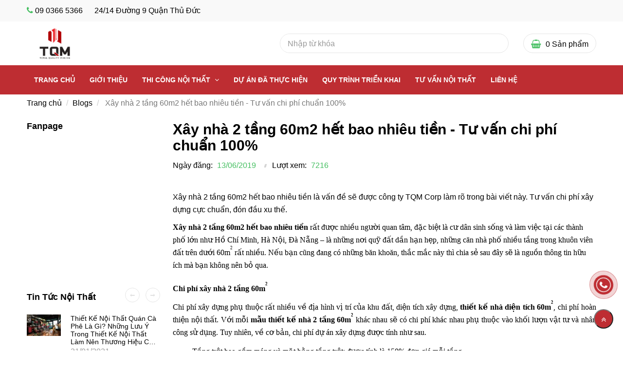

--- FILE ---
content_type: text/html; charset=UTF-8
request_url: https://tqmcorp.com/xay-nha-2-tang-60m2-het-bao-nhieu-tien.html
body_size: 18331
content:
<!DOCTYPE html>
<html lang="vi">
    <head>
        <meta charset="utf-8"><meta http-equiv="X-UA-Compatible" content="IE=edge"><meta name="viewport" content="width=device-width, initial-scale=1"><meta name="csrf-token" content="G6l35EqqWKMzkw4Asrmb2uiQZnrg5u9JmAZa8e96"><link rel="shortcut icon" href="https://media.loveitopcdn.com/2830/thumb/4afe06402a5cef02b64d.jpg" type="image/x-icon"/><meta property="fb:app_id" content="" />
        <title>Xây nhà 2 tầng 60m2 hết bao nhiêu tiền - Tư vấn chi phí chuẩn 100% </title>
<meta name="keywords" content="xây nhà 2 tầng 60m2 hết bao nhiêu tiền">
<meta name="description" content="Xây nhà 2 tầng 60m2 hết bao nhiêu tiền là vấn đề sẽ được công ty TQM Corp làm rõ trong bài viết này. Tư vấn chi phí xây dựng cực chuẩn, đón đầu xu thế.">
<meta name="robots" content="INDEX,FOLLOW">
<link rel="canonical" href="https://tqmcorp.com/xay-nha-2-tang-60m2-het-bao-nhieu-tien.html"/>
<link rel="alternate" hreflang="vi-vn" href="https://tqmcorp.com/xay-nha-2-tang-60m2-het-bao-nhieu-tien.html"/>
<meta property="og:title" content="Xây nhà 2 tầng 60m2 hết bao nhiêu tiền - Tư vấn chi phí chuẩn 100%" />
<meta property="og:description" content="Xây nhà 2 tầng 60m2 hết bao nhiêu tiền là vấn đề sẽ được công ty TQM Corp làm rõ trong bài viết này. Tư vấn chi phí xây dựng cực chuẩn, đón đầu xu thế." />
<meta property="og:url" content="https://tqmcorp.com/xay-nha-2-tang-60m2-het-bao-nhieu-tien.html" />
<meta property="og:type" content="article" />
<meta property="og:image:alt" content="Xây nhà 2 tầng 60m2 hết bao nhiêu tiền - Tư vấn chi phí chuẩn 100%" />
<meta property="og:site_name" content="TQM- Công ty thi công nội thất trọn gói chất lượng với giá cả cạnh tranh " />
<meta property="og:image" content="https://media.loveitopcdn.com/2830/thumb/xay-nha-2-tang-60m2-het-bao-nhieu-tien.jpg" />
<meta property="og:image:height" content="300" />
<meta property="og:image:width" content="300" />

<meta name="twitter:title" content="Xây nhà 2 tầng 60m2 hết bao nhiêu tiền - Tư vấn chi phí chuẩn 100%" />
<meta name="twitter:description" content="Xây nhà 2 tầng 60m2 hết bao nhiêu tiền là vấn đề sẽ được công ty TQM Corp làm rõ trong bài viết này. Tư vấn chi phí xây dựng cực chuẩn, đón đầu xu thế." />
        <link rel="dns-prefetch" href="https://static.loveitopcdn.com"><link rel="dns-prefetch" href="https://media.loveitopcdn.com">
        <link href="https://static.loveitopcdn.com/plugins/bootstrap-3.3.7/css/bootstrap.min.css" rel="stylesheet">
        <link rel="stylesheet" href="https://static.loveitopcdn.com/plugins/jquery-ui/jquery-ui-custom.min.css" >
        <link href="https://static.loveitopcdn.com/themes/base1/css/plugin.css?id=749ba0ff65442ef7f91c" rel="stylesheet">
        <link href="https://static.loveitopcdn.com/themes/base1/css/style.css?id=2f4d81409a0f64c594b7" rel="stylesheet">
        <link href="https://static.loveitopcdn.com/themes/fruitshop/css/plugin.css?id=ffd4fc5854a2b79e48b7" rel="stylesheet">
        <link href="https://static.loveitopcdn.com/themes/fruitshop/css/style.css?id=a81b0183d91cbce3756d" rel="stylesheet">
        <link rel="stylesheet" href="https://media.loveitopcdn.com/2830/css/custom.css?v=1601866275"  as="style" onload="this.onload=null;this.rel='stylesheet'" />
                <style> :root {--bg-color: ; --primary-color: ; --sub-color: ; --line-bottom-menu-color: 70; --txt-color: ;--link-color: ; --header-bg-color: ; --header-bgsub-color: ; --header-txt-color: ; --header-txt-color-hover: ; --footer-bg-color: ;--footer-txt-color: ;--footer-link-color: ;--footer-title-color: ; --menu-bg-color: ; --sub-menu-bg-color: ; --menu-bg-active-color: ; --menu-txt-color: ; --menu-txt-active-color: ;--space-between-widget: 0px;--menu-height: px; --font-website: 'Roboto'; --effect-loading-bg-color: ; --effect-loading-color: ; </style>
        <link rel="stylesheet" href="https://static.loveitopcdn.com/plugins/font-awesome-4.7.0/css/font-awesome.min.css">
        <link rel="stylesheet" href="https://static.loveitopcdn.com/themes/base/css/common.css?id=3e3970e9ab7929f71358" as="style" >        <script src="https://static.loveitopcdn.com/plugins/jquery-3.3.1/jquery.min.js"></script>
        <meta name="google-site-verification" content="oQtAeYrtv63aYZuw7os1DQpsjfcYAQD6C0FTzQUSqKU" />
<meta name="google-site-verification" content="CXYEJcRAol3p9RRsry6BRpmAstbcGIWeXgd9_tk2i98" />
<script type="application/ld+json">{"@context":"https:\/\/schema.org","@graph":[{"@context":"https:\/\/schema.org","@type":"SiteNavigationElement","id":"site-navigation","name":"Thi công nội thất chung cư","url":"http://tqmcorp.com/bao-gia-thi-cong-noi-that/gia-thi-cong-noi-that-chung-cu/"},{"@context":"https:\/\/schema.org","@type":"SiteNavigationElement","id":"site-navigation","name":"Thi công nội thất nhà phố","url":"http://tqmcorp.com/bao-gia-thi-cong-noi-that/thi-cong-noi-that-nha-pho/"},{"@context":"https:\/\/schema.org","@type":"SiteNavigationElement","id":"site-navigation","name":"Thi công nội thất biệt thự","url":"http://tqmcorp.com/bao-gia-thi-cong-noi-that/thi-cong-noi-that-biet-thu/"},{"@context":"https:\/\/schema.org","@type":"SiteNavigationElement","id":"site-navigation","name":"Thi công nội thất văn phòng","url":"http://tqmcorp.com/bao-gia-thi-cong-noi-that/thi-cong-noi-that-van-phong/"},{"@context":"https:\/\/schema.org","@type":"SiteNavigationElement","id":"site-navigation","name":"Thi công nội thất showroom","url":"http://tqmcorp.com/bao-gia-thi-cong-noi-that/thi-cong-noi-that-showroom/"},
{"@context":"https:\/\/schema.org","@type":"SiteNavigationElement","id":"site-navigation","name":"Thi công nội thất nhà hàng","url":"http://tqmcorp.com/bao-gia-thi-cong-noi-that/bao-gia-thi-cong-noi-that-nha-hang/"},{"@context":"https:\/\/schema.org","@type":"SiteNavigationElement","id":"site-navigation","name":"Thi công nội thất khách sạn","url":"http://tqmcorp.com/bao-gia-thi-cong-noi-that/thi-cong-noi-that-khach-san/"},{"@context":"https:\/\/schema.org","@type":"SiteNavigationElement","id":"site-navigation","name":"Thi công nội thất khu Resort - Nghỉ dưỡng","url":"http://tqmcorp.com/bao-gia-thi-cong-noi-that/thi-cong-noi-that-khu-resort-nghi-duong/"},
{"@context":"https:\/\/schema.org","@type":"SiteNavigationElement","id":"site-navigation","name":"Thi công nội thất trung tâm thương mại - hội nghị - tiệc cưới","url":"http://tqmcorp.com/bao-gia-thi-cong-noi-that/thi-cong-noi-that-trung-tam-thuong-mai-hoi-nghi-tiec-cuoi/"},
{"@context":"https:\/\/schema.org","@type":"SiteNavigationElement","id":"site-navigation","name":"Thi công nội thất phòng khách","url":"http://tqmcorp.com/bao-gia-thi-cong-noi-that/thi-cong-noi-that-phong-khach/"},{"@context":"https:\/\/schema.org","@type":"SiteNavigationElement","id":"site-navigation","name":"Thi công nội thất phòng ngủ","url":"http://tqmcorp.com/bao-gia-thi-cong-noi-that/thi-cong-noi-that-phong-ngu/"}]}</script>
<script type='application/ld+json'>{"@context":"https://schema.org","@type":"Organization","url":"http://tqmcorp.com/","sameAs":["https://thicongnoithat1.tumblr.com/","https://www.pinterest.com/congtytqmcorp/","https://twitter.com/thicongnoithat2","https://www.linkedin.com/in/c%C3%B4ng-ty-thi-c%C3%B4ng-n%E1%BB%99i-th%E1%BA%A5t-tqm-corp-594961186/","https://medium.com/@thicongnoithat1","https://gab.com/thicongnoithat","https://myspace.com/thicongnoithat"],"@id":"https://trungtamsuadieuhoa.com/#organization","name":"Công ty thi công nội thất TQM Corp","logo":"https://media.loveitopcdn.com/2830/logo.jpg"}</script>
<!-- Google Tag Manager -->
<script>(function(w,d,s,l,i){w[l]=w[l]||[];w[l].push({'gtm.start':
new Date().getTime(),event:'gtm.js'});var f=d.getElementsByTagName(s)[0],
j=d.createElement(s),dl=l!='dataLayer'?'&l='+l:'';j.async=true;j.src=
'https://www.googletagmanager.com/gtm.js?id='+i+dl;f.parentNode.insertBefore(j,f);
})(window,document,'script','dataLayer','GTM-P3KP76J');</script>
<!-- End Google Tag Manager --><meta name="google-site-verification" content="eBFmMasIWt-GaWHO9VDCe5JttMwStlJFPn6Lkfd60U4" /><script>var layout_product_item='';var is_display_rating=0;var wb_token_public='RLgi7T';var wb_setting={'currency': {"unit":"\u0111","rate":1,"thousand_sep":".","decimal_sep":",","decimal":0,"pos":"right"} };var wb_translate={"error_avatar_upload_size":"Dung l\u01b0\u1ee3ng \u1ea3nh kh\u00f4ng v\u01b0\u1ee3t qu\u00e1","error_avatar_upload_file":"Ch\u1ec9 h\u1ed7 tr\u1ee3 c\u00e1c \u0111\u1ecbnh d\u1ea1ng \u1ea3nh .png .jpg .jpeg","add_to_cart":"Th\u00eam v\u00e0o gi\u1ecf h\u00e0ng","contact":"Li\u00ean h\u1ec7","processing":"\u0110ang x\u1eed l\u00fd...","delete":"X\u00f3a","outstock":"H\u1ebft h\u00e0ng","instock":"C\u00f2n h\u00e0ng","paging_first":"\u0110\u1ea7u","paging_previous":"Tr\u01b0\u1edbc","paging_next":"Ti\u1ebfp","paging_last":"Cu\u1ed1i","progressing":"\u0110ang x\u1eed l\u00fd...","please_enter":"Vui l\u00f2ng nh\u1eadp v\u00e0o Email ho\u1eb7c S\u1ed1 \u0111i\u1ec7n tho\u1ea1i \u0111\u1ec3 \u0111\u0103ng k\u00fd","minimum_order_product":"Y\u00eau c\u1ea7u mua \u00edt nh\u1ea5t","text_product":"s\u1ea3n ph\u1ea9m","text_coupon":"M\u00e3 gi\u1ea3m gi\u00e1","text_reduction":"M\u1ee9c gi\u1ea3m","message_danger":"C\u00f3 l\u1ed7i trong qu\u00e1 tr\u00ecnh thao t\u00e1c","message_alert_discount_confirm":"B\u1ea1n c\u00f3 mu\u1ed1n x\u00f3a m\u00e3 gi\u1ea3m gi\u00e1 n\u00e0y kh\u00f4ng?","please_choose_district":"Vui l\u00f2ng ch\u1ecdn Qu\u1eadn \/ Huy\u1ec7n","please_choose_ward":"Vui l\u00f2ng ch\u1ecdn Ph\u01b0\u1eddng \/ X\u00e3","text_remove_coupon":"X\u00f3a m\u00e3 gi\u1ea3m gi\u00e1 n\u00e0y","product_quantity_break_description_value":":price \/ s\u1ea3n ph\u1ea9m (:percent%)","affiliate_id":"","just_days":"Ng\u00e0y","just_months":"Th\u00e1ng","just_years":"N\u0103m","just_hours":"Gi\u1edd","just_minutes":"Ph\u00fat","just_secs":"Gi\u00e2y","menu_readmore":"Xem th\u00eam ...","menu_collapse":"Thu g\u1ecdn","view_product_detail":"Xem chi ti\u1ebft","phone_required":"Vui l\u00f2ng nh\u1eadp s\u1ed1 \u0111i\u1ec7n tho\u1ea1i h\u1ee3p l\u1ec7","text_btn_collapse":"Xem t\u1ea5t c\u1ea3","text_btn_collapsed":"Thu g\u1ecdn","table_of_contents":"M\u1ee5c l\u1ee5c","show":"Hi\u1ec7n","hide":"\u1ea8n"};var wb_language='';var wb_language_default='vi';var wb_routes={"order_fast":"https:\/\/tqmcorp.com\/fast-order","admin_widget":"https:\/\/tqmcorp.com\/admin\/widget","admin_menu":"https:\/\/tqmcorp.com\/admin\/menu","admin_post":"https:\/\/tqmcorp.com\/admin\/post","admin_product":"https:\/\/tqmcorp.com\/admin\/product","admin_setting_website":"https:\/\/tqmcorp.com\/admin\/setting\/website","admin_setting_contact":"https:\/\/tqmcorp.com\/admin\/setting\/contact","admin_setting_product_filter":"https:\/\/tqmcorp.com\/admin\/setting\/product_filter","admin_slider":"https:\/\/tqmcorp.com\/admin\/slider","admin_gallery_image":"https:\/\/tqmcorp.com\/admin\/gallery_image","admin_testimonials":"https:\/\/tqmcorp.com\/admin\/testimonials"}; var addon_smart_feature_menu='';</script><script>var template="post_detail";</script>
    </head>
    <body class="wb-body  post_detail  enable-edit-btn">
        <!-- Google Tag Manager (noscript) -->
<noscript><iframe src="https://www.googletagmanager.com/ns.html?id=GTM-P3KP76J"
height="0" width="0" style="display:none;visibility:hidden"></iframe></noscript>
<!-- End Google Tag Manager (noscript) -->        <div id="loading"><div class="sk-circle"><div class="sk-circle1 sk-child"></div><div class="sk-circle2 sk-child"></div><div class="sk-circle3 sk-child"></div><div class="sk-circle4 sk-child"></div><div class="sk-circle5 sk-child"></div><div class="sk-circle6 sk-child"></div><div class="sk-circle7 sk-child"></div><div class="sk-circle8 sk-child"></div><div class="sk-circle9 sk-child"></div><div class="sk-circle10 sk-child"></div><div class="sk-circle11 sk-child"></div><div class="sk-circle12 sk-child"></div></div></div>
        <div class="wrapper wb-shop clearfix">
                                    <div class="order-page">
                                            <div class="wb-main-content">
                    <div class="container">
    <div class="content-shop">
        <div class="row">
            <div class="col-md-9 col-sm-8 col-xs-12  col-md-push-3 col-sm-push-4 ">
                <div class="main-content-single">
                    <div class="single-head">
                        <h1 class="title30 font-bold custom_title_news">Xây nhà 2 tầng 60m2 hết bao nhiêu tiền - Tư vấn chi phí chuẩn 100%</h1>
                        <ul class="list-inline-block blog-comment-date">
                            <li>
                                <label>Ngày đăng: </label>
                                <span class="color edit_speciality_color">
                                    13/06/2019
                                </span>
                            </li>
                            <li>
                                <label>Lượt xem: </label>
                                <a class="color edit_speciality_color">
                                    7216
                                </a>
                            </li>
                        </ul>
                    </div>
                    <div class="wb-content ck_editor_content">
                                                    <div class="description"><p>Xây nhà 2 tầng 60m2 hết bao nhiêu tiền là vấn đề sẽ được công ty TQM Corp làm rõ trong bài viết này. Tư vấn chi phí xây dựng cực chuẩn, đón đầu xu thế.</p>
</div>
                                                                            <p style="margin: 0cm 0cm 10pt;"><span style="font-size:11pt"><span style="line-height:normal"><span style="font-family:Calibri,sans-serif"><b><span style="font-size:12.0pt"><span style="font-family:&quot;Times New Roman&quot;,&quot;serif&quot;"><span style="color:black">Xây nhà 2 tầng 60m2 hết bao nhiêu tiền</span></span></span></b><span style="font-size:12.0pt"><span style="font-family:&quot;Times New Roman&quot;,&quot;serif&quot;"><span style="color:black"> rất được nhiều người quan tâm, đặc biệt là cư dân sinh sống và làm việc tại các thành phố lớn như Hồ Chí Minh, Hà Nội, Đà Nẵng – là những nơi quỹ đất dần hạn hẹp, những căn nhà phố nhiều tầng trong khuôn viên đất trên dưới 60m</span></span></span><sup><span style="font-size:7.0pt"><span style="font-family:&quot;Times New Roman&quot;,&quot;serif&quot;"><span style="color:black">2</span></span></span></sup><span style="font-size:12.0pt"><span style="font-family:&quot;Times New Roman&quot;,&quot;serif&quot;"><span style="color:black"> rất nhiều. Nếu bạn cũng đang có những băn khoăn, thắc mắc này thì chia sẻ sau đây sẽ là nguồn thông tin hữu ích mà bạn không nên bỏ qua.</span></span></span><span style="font-size:12.0pt"><span style="font-family:&quot;Times New Roman&quot;,&quot;serif&quot;"></span></span></span></span></span></p>

<h2 style="margin: 0cm 0cm 10pt;"><strong><span style="font-size:11pt"><span style="line-height:normal"><span style="font-family:Calibri,sans-serif"><span style="font-size:12.0pt"><span style="font-family:&quot;Times New Roman&quot;,&quot;serif&quot;"><span style="color:black">Chi phí xây nhà 2 tầng 60m</span></span></span><sup><span style="font-size:7.0pt"><span style="font-family:&quot;Times New Roman&quot;,&quot;serif&quot;"><span style="color:black">2</span></span></span></sup><span style="font-size:12.0pt"><span style="font-family:&quot;Times New Roman&quot;,&quot;serif&quot;"></span></span></span></span></span></strong></h2>

<p style="text-align: justify; margin: 0cm 0cm 10pt;"><span style="font-size:11pt"><span style="line-height:normal"><span style="font-family:Calibri,sans-serif"><span style="font-size:12.0pt"><span style="font-family:&quot;Times New Roman&quot;,&quot;serif&quot;"><span style="color:black">Chi phí xây dựng phụ thuộc rất nhiều về địa hình vị trí của khu đất, diện tích xây dựng, <b>thiết kế nhà diện tích 60m</b></span></span></span><b><sup><span style="font-size:7.0pt"><span style="font-family:&quot;Times New Roman&quot;,&quot;serif&quot;"><span style="color:black">2</span></span></span></sup></b><span style="font-size:12.0pt"><span style="font-family:&quot;Times New Roman&quot;,&quot;serif&quot;"><span style="color:black">, chi phí hoàn thiện nội thất. Với mỗi <b>mẫu thiết kế nhà 2 tầng 60m</b></span></span></span><b><sup><span style="font-size:7.0pt"><span style="font-family:&quot;Times New Roman&quot;,&quot;serif&quot;"><span style="color:black">2</span></span></span></sup></b><span style="font-size:12.0pt"><span style="font-family:&quot;Times New Roman&quot;,&quot;serif&quot;"><span style="color:black"> khác nhau sẽ có chi phí khác nhau phụ thuộc vào khối lượn vật tư và nhân công sử dụng. Tuy nhiên, về cơ bản, chi phí dự án xây dựng được tính như sau.</span></span></span><span style="font-size:12.0pt"><span style="font-family:&quot;Times New Roman&quot;,&quot;serif&quot;"></span></span></span></span></span></p>

<ul>
	<li style="margin-top:6.0pt; margin-bottom:.0001pt; text-align:justify; margin:0cm 0cm 10pt">
	<p><span style="font-size:11pt"><span style="color:black"><span style="line-height:normal"><span style="tab-stops:list 36.0pt"><span style="vertical-align:baseline"><span style="font-family:Calibri,sans-serif"><span style="font-size:12.0pt"><span style="font-family:&quot;Times New Roman&quot;,&quot;serif&quot;">Tầng trệt bao gồm móng và mặt bằng tầng trệt: được tính là 150% đơn giá mỗi tầng.</span></span></span></span></span></span></span></span></p>
	</li>
	<li style="margin-bottom:.0001pt; text-align:justify; margin:0cm 0cm 10pt"><span style="font-size:11pt"><span style="color:black"><span style="line-height:normal"><span style="tab-stops:list 36.0pt"><span style="vertical-align:baseline"><span style="font-family:Calibri,sans-serif"><span style="font-size:12.0pt"><span style="font-family:&quot;Times New Roman&quot;,&quot;serif&quot;">Mặt bằng lầu 1: tính 100% đơn giá của tầng.</span></span></span></span></span></span></span></span></li>
	<li style="margin-bottom:.0001pt; text-align:justify; margin:0cm 0cm 10pt"><span style="font-size:11pt"><span style="color:black"><span style="line-height:normal"><span style="tab-stops:list 36.0pt"><span style="vertical-align:baseline"><span style="font-family:Calibri,sans-serif"><span style="font-size:12.0pt"><span style="font-family:&quot;Times New Roman&quot;,&quot;serif&quot;">Sân thượng, tum hoặc mái: tính 50% giá trị của một tầng. Tuy nhiên, nếu chủ nhà yêu cầu sử dụng mái tôn thì chi phí là 25% đơn giá của tầng còn mái đổ bằng bê tông hoặc mái lợp bằng ngói thì tính 50% giá trị của tầng.</span></span></span></span></span></span></span></span></li>
	<li style="margin-bottom:.0001pt; text-align:justify; margin:0cm 0cm 10pt"><span style="font-size:11pt"><span style="color:black"><span style="line-height:normal"><span style="tab-stops:list 36.0pt"><span style="vertical-align:baseline"><span style="font-family:Calibri,sans-serif"><span style="font-size:12.0pt"><span style="font-family:&quot;Times New Roman&quot;,&quot;serif&quot;">Về diện tích cơ bản của nhà ống 2 tầng 60m</span></span><sup><span style="font-size:7.0pt"><span style="font-family:&quot;Times New Roman&quot;,&quot;serif&quot;">2</span></span></sup><span style="font-size:12.0pt"><span style="font-family:&quot;Times New Roman&quot;,&quot;serif&quot;"> được tính là: </span></span></span></span></span></span></span></span></li>
</ul>

<p style="margin-bottom:6.0pt; text-align:justify; margin:0cm 0cm 10pt"><span style="font-size:11pt"><span style="line-height:normal"><span style="font-family:Calibri,sans-serif"><span style="font-size:12.0pt"><span style="font-family:&quot;Times New Roman&quot;,&quot;serif&quot;"><span style="color:black">60 x 1.5 + 60 x 1+ 60 x 0.5 = 180m</span></span></span><sup><span style="font-size:7.0pt"><span style="font-family:&quot;Times New Roman&quot;,&quot;serif&quot;"><span style="color:black">2</span></span></span></sup><span style="font-size:12.0pt"><span style="font-family:&quot;Times New Roman&quot;,&quot;serif&quot;"><span style="color:black">.</span></span></span><span style="font-size:12.0pt"><span style="font-family:&quot;Times New Roman&quot;,&quot;serif&quot;"></span></span></span></span></span></p>

<p style="text-align:center"><img alt="xay nha 2 tang 60m2 het bao nhieu tien" src="[data-uri]" data-isrc="https://media.loveitopcdn.com/2830/xay-nha-2-tang-60m2-het-bao-nhieu-tien.jpg" style="height: 350px; width: 600px;" /></p>

<p style="margin-top:6.0pt; margin-right:0cm; margin-bottom:6.0pt; margin-left:0cm; text-align:justify; margin:0cm 0cm 10pt"><span style="font-size:11pt"><span style="line-height:normal"><span style="font-family:Calibri,sans-serif"><span style="font-size:12.0pt"><span style="font-family:&quot;Times New Roman&quot;,&quot;serif&quot;"><span style="color:black">Hiện nay, trên thị trường có 3 hình thức xây nhà hoàn thiện để khách hàng tùy ý lựa chọn phù hợp với yêu cầu và khả năng ngân sách của mình.</span></span></span><span style="font-size:12.0pt"><span style="font-family:&quot;Times New Roman&quot;,&quot;serif&quot;"></span></span></span></span></span></p>

<ul>
	<li style="margin-top:6.0pt; margin-bottom:.0001pt; text-align:justify; margin:0cm 0cm 10pt"><span style="font-size:11pt"><span style="color:black"><span style="line-height:normal"><span style="tab-stops:list 36.0pt"><span style="vertical-align:baseline"><span style="font-family:Calibri,sans-serif"><span style="font-size:12.0pt"><span style="font-family:&quot;Times New Roman&quot;,&quot;serif&quot;">Mức tối thiểu (đây là mức sử dụng các vật liệu bình dân, rẻ nhất thị trường): chi phí xây dựng là 4,000,000 VND/m</span></span><sup><span style="font-size:7.0pt"><span style="font-family:&quot;Times New Roman&quot;,&quot;serif&quot;">2</span></span></sup><span style="font-size:12.0pt"><span style="font-family:&quot;Times New Roman&quot;,&quot;serif&quot;"> hoàn thiện.</span></span></span></span></span></span></span></span></li>
	<li style="margin-bottom:.0001pt; text-align:justify; margin:0cm 0cm 10pt"><span style="font-size:11pt"><span style="color:black"><span style="line-height:normal"><span style="tab-stops:list 36.0pt"><span style="vertical-align:baseline"><span style="font-family:Calibri,sans-serif"><span style="font-size:12.0pt"><span style="font-family:&quot;Times New Roman&quot;,&quot;serif&quot;">Mức trung bình (sử dụng các vật tư tương đối khá và tất nhiên, tuổi thọ của ngôi nhà sẽ lâu hơn mức tối thiểu. Tuổi thọ được thể hiện qua các tình trạng xuống cấp về mặt ngoại quan như tường nứt hay có vết chân chim, lớp sơn có mau bám rêu hay không, thời gian sử dụng của lớp chống thấm lâu hay nhanh): chi phí xây dựng là 5,000,000 VND/m</span></span><sup><span style="font-size:7.0pt"><span style="font-family:&quot;Times New Roman&quot;,&quot;serif&quot;">2</span></span></sup><span style="font-size:12.0pt"><span style="font-family:&quot;Times New Roman&quot;,&quot;serif&quot;"> hoàn thiện.</span></span></span></span></span></span></span></span></li>
	<li style="margin-bottom:6.0pt; text-align:justify; margin:0cm 0cm 10pt"><span style="font-size:11pt"><span style="color:black"><span style="line-height:normal"><span style="tab-stops:list 36.0pt"><span style="vertical-align:baseline"><span style="font-family:Calibri,sans-serif"><span style="font-size:12.0pt"><span style="font-family:&quot;Times New Roman&quot;,&quot;serif&quot;">Mức cao cấp (sử dụng vật tư ở phân khúc tốt, tuổi thọ sẽ lâu và bền hơn. Bên cạnh đó, ở phân khúc này thì vật liệu có nhiều mẫu mã bắt mắt và phong phú về chủng loại để khách hàng lựa chọn): ): chi phí xây dựng là 6,000,000 VND/m</span></span><sup><span style="font-size:7.0pt"><span style="font-family:&quot;Times New Roman&quot;,&quot;serif&quot;">2</span></span></sup><span style="font-size:12.0pt"><span style="font-family:&quot;Times New Roman&quot;,&quot;serif&quot;"> hoàn thiện.</span></span></span></span></span></span></span></span></li>
</ul>

<p style="margin-top:6.0pt; margin-right:0cm; margin-bottom:6.0pt; margin-left:0cm; text-align:justify; margin:0cm 0cm 10pt"><span style="font-size:11pt"><span style="line-height:normal"><span style="font-family:Calibri,sans-serif"><span style="font-size:12.0pt"><span style="font-family:&quot;Times New Roman&quot;,&quot;serif&quot;"><span style="color:black">Diện tích căn nhà càng nhiều thì chi phí càng cao. Nếu với mức phí xây dựng tối thiểu thì bạn phải tốn khoảng 720 triệu để hoàn thiện toàn bộ ngôi nhà. Tuy nhiên, chi phí triển khai thực tế có thể tăng hoặc giảm một chút nếu bạn thay đổi vật tư sử dụng so với hợp đồng thi công với công ty cung cấp dịch vụ.</span></span></span><span style="font-size:12.0pt"><span style="font-family:&quot;Times New Roman&quot;,&quot;serif&quot;"></span></span></span></span></span></p>

<p style="margin-bottom:.0001pt; margin:0cm 0cm 10pt"><span style="font-size:11pt"><span style="line-height:normal"><span style="font-family:Calibri,sans-serif"><span style="font-size:12.0pt"><span style="font-family:&quot;Times New Roman&quot;,&quot;serif&quot;"></span></span></span></span></span></p>

<h2 style="text-align: justify; margin: 0cm 0cm 10pt;"><span style="font-size:11pt"><span style="line-height:normal"><span style="font-family:Calibri,sans-serif"><b><span style="font-size:12.0pt"><span style="font-family:&quot;Times New Roman&quot;,&quot;serif&quot;"><span style="color:black">Các mẫu thiết kế nhà đẹp 2 tầng 60m</span></span></span></b><b><sup><span style="font-size:7.0pt"><span style="font-family:&quot;Times New Roman&quot;,&quot;serif&quot;"><span style="color:black">2</span></span></span></sup></b><span style="font-size:12.0pt"><span style="font-family:&quot;Times New Roman&quot;,&quot;serif&quot;"></span></span></span></span></span></h2>

<p style="text-align: justify; margin: 0cm 0cm 10pt;"><span style="font-size:11pt"><span style="line-height:normal"><span style="font-family:Calibri,sans-serif"><span style="font-size:12.0pt"><span style="font-family:&quot;Times New Roman&quot;,&quot;serif&quot;"><span style="color:black">Xây nhà 2 tầng 60m</span></span></span><sup><span style="font-size:7.0pt"><span style="font-family:&quot;Times New Roman&quot;,&quot;serif&quot;"><span style="color:black">2</span></span></span></sup><span style="font-size:12.0pt"><span style="font-family:&quot;Times New Roman&quot;,&quot;serif&quot;"><span style="color:black"> có rất nhiều kiểu dáng để bạn lựa chọn, phù hợp với phong cách và nhu cầu sử dụng của mình. Sau đây là một vài <b>mẫu nhà 2 tầng đẹp 60m</b></span></span></span><b><sup><span style="font-size:7.0pt"><span style="font-family:&quot;Times New Roman&quot;,&quot;serif&quot;"><span style="color:black">2</span></span></span></sup></b><span style="font-size:12.0pt"><span style="font-family:&quot;Times New Roman&quot;,&quot;serif&quot;"><span style="color:black">.</span></span></span><span style="font-size:12.0pt"><span style="font-family:&quot;Times New Roman&quot;,&quot;serif&quot;"></span></span></span></span></span></p>

<ul>
	<li style="margin-top:6.0pt; margin-bottom:6.0pt; text-align:justify; margin:0cm 0cm 10pt">
	<h3><span style="font-size:11pt"><span style="color:black"><span style="line-height:normal"><span style="tab-stops:list 36.0pt"><span style="vertical-align:baseline"><span style="font-family:Calibri,sans-serif"><b><span style="font-size:12.0pt"><span style="font-family:&quot;Times New Roman&quot;,&quot;serif&quot;">Thiết kế nhà 2 tầng 60m</span></span></b><b><sup><span style="font-size:7.0pt"><span style="font-family:&quot;Times New Roman&quot;,&quot;serif&quot;">2</span></span></sup></b><b> </b><span style="font-size:12.0pt"><span style="font-family:&quot;Times New Roman&quot;,&quot;serif&quot;">– nhà mái thái</span></span></span></span></span></span></span></span></h3>
	</li>
</ul>

<p style="text-align: justify; margin: 0cm 0cm 10pt;"><span style="font-size:11pt"><span style="line-height:normal"><span style="font-family:Calibri,sans-serif"><span style="font-size:12.0pt"><span style="font-family:&quot;Times New Roman&quot;,&quot;serif&quot;"><span style="color:black">Những mẫu nhà mái thái thường có vẻ đẹp rất riêng và cuốn hút nhiều người nhờ sự hiện đại và sang trọng. Đặc biệt, các ngôi nhà được thiết kế với màu sắc trung tính còn tạo nên sự thanh thoáng, mát mẻ.</span></span></span><span style="font-size:12.0pt"><span style="font-family:&quot;Times New Roman&quot;,&quot;serif&quot;"></span></span></span></span></span></p>

<p style="text-align: justify; margin: 0cm 0cm 10pt;"><span style="font-size:11pt"><span style="line-height:normal"><span style="font-family:Calibri,sans-serif"><span style="font-size:12.0pt"><span style="font-family:&quot;Times New Roman&quot;,&quot;serif&quot;"><span style="color:black">Nhà mái thái kết hợp với sự bố trí các cửa sổ phù hợp sẽ mang đến không gian thoáng đãng, không khí lưu thông tốt nhờ lối kiến trúc này tạo được chiều sâu và đem đến sự rộng rãi hơn cho ngôi nhà. Tuy nhiên, thiết kế này cũng không quá tốn kém chi phí nên nếu có điều kiện, bạn nên đầu tư sẽ nhận thấy ngôi nhà lúc nào cũng mát mẻ.</span></span></span><span style="font-size:12.0pt"><span style="font-family:&quot;Times New Roman&quot;,&quot;serif&quot;"></span></span></span></span></span></p>

<p style="margin-top:6.0pt; margin-right:0cm; margin-bottom:6.0pt; margin-left:0cm; text-align:justify; margin:0cm 0cm 10pt"><span style="font-size:11pt"><span style="line-height:normal"><span style="font-family:Calibri,sans-serif"><span style="font-size:12.0pt"><span style="font-family:&quot;Times New Roman&quot;,&quot;serif&quot;"><span style="color:black">Tùy theo nhu cầu của bạn mà các kiến trúc sư có thể thiết kế bản vẽ nhà mái thái 2 tầng với diện tích 60m</span></span></span><sup><span style="font-size:7.0pt"><span style="font-family:&quot;Times New Roman&quot;,&quot;serif&quot;"><span style="color:black">2</span></span></span></sup><span style="font-size:12.0pt"><span style="font-family:&quot;Times New Roman&quot;,&quot;serif&quot;"><span style="color:black"> mỗi tầng, có tổng kinh phí khoảng 500 triệu.</span></span></span><span style="font-size:12.0pt"><span style="font-family:&quot;Times New Roman&quot;,&quot;serif&quot;"></span></span></span></span></span></p>

<ul>
	<li style="margin-top:6.0pt; margin-bottom:6.0pt; text-align:justify; margin:0cm 0cm 10pt">
	<h3><span style="font-size:11pt"><span style="color:black"><span style="line-height:normal"><span style="tab-stops:list 36.0pt"><span style="vertical-align:baseline"><span style="font-family:Calibri,sans-serif"><b><span style="font-size:12.0pt"><span style="font-family:&quot;Times New Roman&quot;,&quot;serif&quot;">Mẫu thiết kế nhà 2 tầng 60m</span></span></b><b><sup><span style="font-size:7.0pt"><span style="font-family:&quot;Times New Roman&quot;,&quot;serif&quot;">2</span></span></sup></b><span style="font-size:12.0pt"><span style="font-family:&quot;Times New Roman&quot;,&quot;serif&quot;"> kiểu biệt thự</span></span></span></span></span></span></span></span></h3>
	</li>
</ul>

<p style="text-align: justify; margin: 0cm 0cm 10pt;"><span style="font-size:11pt"><span style="line-height:normal"><span style="font-family:Calibri,sans-serif"><span style="font-size:12.0pt"><span style="font-family:&quot;Times New Roman&quot;,&quot;serif&quot;"><span style="color:black">Kiểu thiết kế này phù hợp với những ngôi nhà ở vùng nông thôn hơn thành phố, do đất ở đây còn rộng, bạn có thể tận dụng đất trống xung quanh nhà để cải tạo thành những mảng xanh bằng cách trồng hoa hay cây cảnh, giúp cho ngôi nhà thêm đẹp mắt và sáng bừng hơn.</span></span></span><span style="font-size:12.0pt"><span style="font-family:&quot;Times New Roman&quot;,&quot;serif&quot;"></span></span></span></span></span></p>

<p style="text-align: justify; margin: 0cm 0cm 10pt;"><span style="font-size:11pt"><span style="line-height:normal"><span style="font-family:Calibri,sans-serif"><span style="font-size:12.0pt"><span style="font-family:&quot;Times New Roman&quot;,&quot;serif&quot;"><span style="color:black">Với kiểu biệt thự, bạn có thể yêu cầu kiến trúc sư thiết kế theo kiểu 2 tầng truyền thống hoặc biệt thư mang phong cách hiện đại của Pháp, Mỹ hay Nhật cũng rất đẹp. Để ngôi nhà thêm đẹp, bạn cần phân bổ diện tích phòng ăn nhỏ lại và dành nhiều không gian cho phòng khách hơn. Kết hợp thêm phối ngoại cảnh mang tính thẩm mỹ cao, bạn sẽ biến ngôi nhà 2 tầng của mình thành biệt thự mini đẹp mắt và cuốn hút mà ai nhìn cũng thích.</span></span></span><span style="font-size:12.0pt"><span style="font-family:&quot;Times New Roman&quot;,&quot;serif&quot;"></span></span></span></span></span></p>

<p style="text-align:center"><img alt="xay nha 2 tang 60m2 het bao nhieu tien" src="[data-uri]" data-isrc="https://media.loveitopcdn.com/2830/xay-nha-2-tang-60m2-het-bao-nhieu-tien-1.jpg" style="height: 536px; width: 600px;" /></p>

<ul>
	<li style="margin-top:6.0pt; margin-bottom:6.0pt; text-align:justify; margin:0cm 0cm 10pt">
	<h3><span style="font-size:11pt"><span style="color:black"><span style="line-height:normal"><span style="tab-stops:list 36.0pt"><span style="vertical-align:baseline"><span style="font-family:Calibri,sans-serif"><span style="font-size:12.0pt"><span style="font-family:&quot;Times New Roman&quot;,&quot;serif&quot;">Mẫu <b>nhà ống 2 tầng 60m</b></span></span><b><sup><span style="font-size:7.0pt"><span style="font-family:&quot;Times New Roman&quot;,&quot;serif&quot;">2</span></span></sup></b><span style="font-size:12.0pt"><span style="font-family:&quot;Times New Roman&quot;,&quot;serif&quot;"> 3 phòng ngủ</span></span></span></span></span></span></span></span></h3>
	</li>
</ul>

<p style="text-align: justify; margin: 0cm 0cm 10pt;"><span style="font-size:11pt"><span style="line-height:normal"><span style="font-family:Calibri,sans-serif"><span style="font-size:12.0pt"><span style="font-family:&quot;Times New Roman&quot;,&quot;serif&quot;"><span style="color:black">Kiểu nhà ống này phù hợp cho các nhà phố tại những thành phố lớn. Để nhà có thiết kế 3 phòng ngủ, bạn có thể bố trí tầng 1 gồm phòng khách, nhà bếp và phòng ăn, nhà vệ sinh. Tuy nhiên, bạn cần lưu ý là diện tích sàn chỉ có 60m</span></span></span><sup><span style="font-size:7.0pt"><span style="font-family:&quot;Times New Roman&quot;,&quot;serif&quot;"><span style="color:black">2 </span></span></span></sup><span style="font-size:12.0pt"><span style="font-family:&quot;Times New Roman&quot;,&quot;serif&quot;"><span style="color:black">nên cần phân bổ diện tích phù hợp để tránh gây sự bí hay ngột ngạt trong nhà. </span></span></span><span style="font-size:12.0pt"><span style="font-family:&quot;Times New Roman&quot;,&quot;serif&quot;"></span></span></span></span></span></p>

<p style="text-align: justify; margin: 0cm 0cm 10pt;"><span style="font-size:11pt"><span style="line-height:normal"><span style="font-family:Calibri,sans-serif"><span style="font-size:12.0pt"><span style="font-family:&quot;Times New Roman&quot;,&quot;serif&quot;"><span style="color:black">Tại tầng 2 của nhà thì sẽ là 3 phòng ngủ, trong đó có 1 phòng ngủ diện tích lớn và 2 phòng diện tích nhỏ. Vì diện tích phòng tầng 2 phụ thuộc vào cách phân bổ khu vực tại tầng 1. </span></span></span><span style="font-size:12.0pt"><span style="font-family:&quot;Times New Roman&quot;,&quot;serif&quot;"></span></span></span></span></span></p>

<p style="margin-top:6.0pt; margin-right:0cm; margin-bottom:6.0pt; margin-left:0cm; text-align:justify; margin:0cm 0cm 10pt"><span style="font-size:11pt"><span style="line-height:normal"><span style="font-family:Calibri,sans-serif"><span style="font-size:12.0pt"><span style="font-family:&quot;Times New Roman&quot;,&quot;serif&quot;"><span style="color:black">Ví dụ, tầng 1 bạn chia phòng khách 20m</span></span></span><sup><span style="font-size:7.0pt"><span style="font-family:&quot;Times New Roman&quot;,&quot;serif&quot;"><span style="color:black">2</span></span></span></sup><span style="font-size:12.0pt"><span style="font-family:&quot;Times New Roman&quot;,&quot;serif&quot;"><span style="color:black">, khu vực cầu thang 5m</span></span></span><sup><span style="font-size:7.0pt"><span style="font-family:&quot;Times New Roman&quot;,&quot;serif&quot;"><span style="color:black">2</span></span></span></sup><span style="font-size:12.0pt"><span style="font-family:&quot;Times New Roman&quot;,&quot;serif&quot;"><span style="color:black">, nhà bếp 25m</span></span></span><sup><span style="font-size:7.0pt"><span style="font-family:&quot;Times New Roman&quot;,&quot;serif&quot;"><span style="color:black">2</span></span></span></sup><span style="font-size:12.0pt"><span style="font-family:&quot;Times New Roman&quot;,&quot;serif&quot;"><span style="color:black">, nhà vệ sinh cùng khoảng không gian trước nhà vệ sinh là 4m</span></span></span><sup><span style="font-size:7.0pt"><span style="font-family:&quot;Times New Roman&quot;,&quot;serif&quot;"><span style="color:black">2</span></span></span></sup><span style="font-size:12.0pt"><span style="font-family:&quot;Times New Roman&quot;,&quot;serif&quot;"><span style="color:black">, sân trước 6m</span></span></span><sup><span style="font-size:7.0pt"><span style="font-family:&quot;Times New Roman&quot;,&quot;serif&quot;"><span style="color:black">2</span></span></span></sup><span style="font-size:12.0pt"><span style="font-family:&quot;Times New Roman&quot;,&quot;serif&quot;"><span style="color:black"> thì tầng 2 diện tích của phòng lớn (nên đặt ở vị trí phía trước do tổng diện tích phía sau khu vực cầu thang rộng hơn) là khoảng 18m</span></span></span><sup><span style="font-size:7.0pt"><span style="font-family:&quot;Times New Roman&quot;,&quot;serif&quot;"><span style="color:black">2</span></span></span></sup><span style="font-size:12.0pt"><span style="font-family:&quot;Times New Roman&quot;,&quot;serif&quot;"><span style="color:black"> – 20m</span></span></span><sup><span style="font-size:7.0pt"><span style="font-family:&quot;Times New Roman&quot;,&quot;serif&quot;"><span style="color:black">2</span></span></span></sup><span style="font-size:12.0pt"><span style="font-family:&quot;Times New Roman&quot;,&quot;serif&quot;"><span style="color:black"> (tùy vào cách thiết kế xây tầng 2 lấn ra khoảng không ở phía trên sân hay không) và phần diện tích còn dư thì bạn xây thêm 1 nhà vệ sinh chung cho tầng 2. 2 phòng còn lại có tổng diện tích là 29m</span></span></span><sup><span style="font-size:7.0pt"><span style="font-family:&quot;Times New Roman&quot;,&quot;serif&quot;"><span style="color:black">2</span></span></span></sup><span style="font-size:12.0pt"><span style="font-family:&quot;Times New Roman&quot;,&quot;serif&quot;"><span style="color:black"> và tùy bạn phân chia tỷ lệ diện tích để 2 phòng không quá chật hẹp hay hầm bí.</span></span></span><span style="font-size:12.0pt"><span style="font-family:&quot;Times New Roman&quot;,&quot;serif&quot;"></span></span></span></span></span></p>

<p style="margin-top:6.0pt; margin-right:0cm; margin-bottom:6.0pt; margin-left:0cm; text-align:justify; margin:0cm 0cm 10pt"><span style="font-size:11pt"><span style="line-height:normal"><span style="font-family:Calibri,sans-serif"><span style="font-size:12.0pt"><span style="font-family:&quot;Times New Roman&quot;,&quot;serif&quot;"><span style="color:black">Ngoài ra, nếu gia đình không quá đông người thì <b>thiết kế nhà đẹp 2 tầng 60m</b></span></span></span><b><sup><span style="font-size:7.0pt"><span style="font-family:&quot;Times New Roman&quot;,&quot;serif&quot;"><span style="color:black">2</span></span></span></sup></b><span style="font-size:12.0pt"><span style="font-family:&quot;Times New Roman&quot;,&quot;serif&quot;"><span style="color:black"> với 2 phòng ngủ sẽ giúp không gian phòng rộng rãi hơn nhiều.</span></span></span><span style="font-size:12.0pt"><span style="font-family:&quot;Times New Roman&quot;,&quot;serif&quot;"></span></span></span></span></span></p>

<h2 style="text-align: justify; margin: 0cm 0cm 10pt;"><span style="font-size:11pt"><span style="line-height:normal"><span style="font-family:Calibri,sans-serif"><b><span style="font-size:12.0pt"><span style="font-family:&quot;Times New Roman&quot;,&quot;serif&quot;"><span style="color:black">Kiến trúc nội thất mẫu nhà 2 tầng đẹp 60m</span></span></span></b><b><sup><span style="font-size:7.0pt"><span style="font-family:&quot;Times New Roman&quot;,&quot;serif&quot;"><span style="color:black">2</span></span></span></sup></b><span style="font-size:12.0pt"><span style="font-family:&quot;Times New Roman&quot;,&quot;serif&quot;"></span></span></span></span></span></h2>

<p style="text-align: justify; margin: 0cm 0cm 10pt;"><span style="font-size:11pt"><span style="line-height:normal"><span style="font-family:Calibri,sans-serif"><b><span style="font-size:12.0pt"><span style="font-family:&quot;Times New Roman&quot;,&quot;serif&quot;"><span style="color:black">Chi phí xây nhà 2 tầng 60m</span></span></span></b><b><sup><span style="font-size:7.0pt"><span style="font-family:&quot;Times New Roman&quot;,&quot;serif&quot;"><span style="color:black">2</span></span></span></sup></b><span style="font-size:12.0pt"><span style="font-family:&quot;Times New Roman&quot;,&quot;serif&quot;"><span style="color:black"> &nbsp;cũng phụ thuộc nhiều vào kiến trúc nội thất của toàn ngôi nhà.</span></span></span><span style="font-size:12.0pt"><span style="font-family:&quot;Times New Roman&quot;,&quot;serif&quot;"></span></span></span></span></span></p>

<p style="text-align: justify; margin: 0cm 0cm 10pt;"><span style="font-size:11pt"><span style="line-height:normal"><span style="font-family:Calibri,sans-serif"><span style="font-size:12.0pt"><span style="font-family:&quot;Times New Roman&quot;,&quot;serif&quot;"><span style="color:black">Để tầng 1 thoáng đãng, rộng rãi, bạn không nên bố trí phòng ngủ tại tầng này mà dành toàn bộ diện tích cho không gian chung của cả gia đình. Đó là các phòng: phòng khách, nhà bếp và nhà vệ sinh chung. </span></span></span><span style="font-size:12.0pt"><span style="font-family:&quot;Times New Roman&quot;,&quot;serif&quot;"></span></span></span></span></span></p>

<p style="margin-top:6.0pt; margin-right:0cm; margin-bottom:6.0pt; margin-left:0cm; text-align:justify; margin:0cm 0cm 10pt"><span style="font-size:11pt"><span style="line-height:normal"><span style="font-family:Calibri,sans-serif"><span style="font-size:12.0pt"><span style="font-family:&quot;Times New Roman&quot;,&quot;serif&quot;"><span style="color:black">Tuy nhiên, trong trường hợp nhà có người lớn tuổi và đông thành viên thì bắt buộc bạn phải thu hẹp diện tích các phòng chung để làm thêm 1 phòng ngủ tại tầng 1.</span></span></span><span style="font-size:12.0pt"><span style="font-family:&quot;Times New Roman&quot;,&quot;serif&quot;"></span></span></span></span></span></p>

<p style="margin-top:6.0pt; margin-right:0cm; margin-bottom:6.0pt; margin-left:0cm; text-align:justify; margin:0cm 0cm 10pt"><span style="font-size:11pt"><span style="line-height:normal"><span style="font-family:Calibri,sans-serif"><span style="font-size:12.0pt"><span style="font-family:&quot;Times New Roman&quot;,&quot;serif&quot;"><span style="color:black">Phòng khách cần bố trí bộ salon sang trọng, tùy vào thiết kế tổng thể ngôi nhà mà bạn sử dụng salon gỗ hay salon vải. Tiếp đó, trong phòng khách cũng cần có bộ kệ tủ để ti vi kèm các máy móc thiết bị khác như dàn loa. Micro, đầu hát karaoke 6 số. Nếu trường hợp phòng khách bị hạn chế diện tích thì bạn dùng giá treo ti vi và mua kệ tủ nhỏ hơn cũng sẽ giúp căn phòng không trở nên ngột ngạt mà vẫn có đầy đủ trang thiết bị cần thiết.</span></span></span><span style="font-size:12.0pt"><span style="font-family:&quot;Times New Roman&quot;,&quot;serif&quot;"></span></span></span></span></span></p>

<p style="margin-top:6.0pt; margin-right:0cm; margin-bottom:6.0pt; margin-left:0cm; text-align:justify; margin:0cm 0cm 10pt"><span style="font-size:11pt"><span style="line-height:normal"><span style="font-family:Calibri,sans-serif"><span style="font-size:12.0pt"><span style="font-family:&quot;Times New Roman&quot;,&quot;serif&quot;"><span style="color:black">Còn trong phòng ăn thì bạn lắp tủ bếp để đựng toàn bộ các dụng cụ nhà bếp, giúp căn bếp thêm gọn gàng, ngăn nắp, mang đến không gian rộng rãi. Đối với bộ bàn ăn thì sử dụng bàn ăn bằng chất liệu gỗ sẽ sang trọng hơn. Tuy nhiên, nếu diện tích phòng ăn chật thì bàn ăn thông minh, có thể mở rộng hay thu hẹp là lựa chọn tối ưu nhất vừa đáp ứng nhu cầu sử dụng cho nhà đông người, vừa trả lai không gian bếp khi không có nhu cầu sử dụng.</span></span></span><span style="font-size:12.0pt"><span style="font-family:&quot;Times New Roman&quot;,&quot;serif&quot;"></span></span></span></span></span></p>

<p style="margin-top:6.0pt; margin-right:0cm; margin-bottom:6.0pt; margin-left:0cm; text-align:justify; margin:0cm 0cm 10pt"><span style="font-size:11pt"><span style="line-height:normal"><span style="font-family:Calibri,sans-serif"><span style="font-size:12.0pt"><span style="font-family:&quot;Times New Roman&quot;,&quot;serif&quot;"><span style="color:black">Mặt bằng tầng 2 của <b>nhà ống 2 tầng 60m</b></span></span></span><b><sup><span style="font-size:7.0pt"><span style="font-family:&quot;Times New Roman&quot;,&quot;serif&quot;"><span style="color:black">2 </span></span></span></sup></b><span style="font-size:12.0pt"><span style="font-family:&quot;Times New Roman&quot;,&quot;serif&quot;"><span style="color:black">chủ yếu là các phòng ngủ nên để giảm sự bí bách đặc trưng của nhà phố bằng cách làm hệ thống cửa sổ. Mỗi phòng ngủ sẽ có 1 cửa sổ nhằm lấy ánh sáng cũng như những luồn khí tươi vào phòng. Nhờ thế, phòng sẽ thêm thoáng đãng hơn.</span></span></span><span style="font-size:12.0pt"><span style="font-family:&quot;Times New Roman&quot;,&quot;serif&quot;"></span></span></span></span></span></p>

<h2 style="text-align: justify; margin: 0cm 0cm 10pt;"><span style="font-size:11pt"><span style="line-height:normal"><span style="font-family:Calibri,sans-serif"><b><span style="font-size:12.0pt"><span style="font-family:&quot;Times New Roman&quot;,&quot;serif&quot;"><span style="color:black">Kiến trúc ngoại thất mẫu nhà 2 tầng đẹp 60m</span></span></span></b><b><sup><span style="font-size:7.0pt"><span style="font-family:&quot;Times New Roman&quot;,&quot;serif&quot;"><span style="color:black">2</span></span></span></sup></b><span style="font-size:12.0pt"><span style="font-family:&quot;Times New Roman&quot;,&quot;serif&quot;"></span></span></span></span></span></h2>

<p style="text-align: justify; margin: 0cm 0cm 10pt;"><span style="font-size:11pt"><span style="line-height:normal"><span style="font-family:Calibri,sans-serif"><span style="font-size:12.0pt"><span style="font-family:&quot;Times New Roman&quot;,&quot;serif&quot;"><span style="color:black">Ngoại thất cũng quyết định đến <b>chi phí xây nhà ống 2 tầng hết bao nhiêu tiền</b>. Để bớt sự đơn điệu cho ngôi nhà, bạn cũng có thể làm thêm hàng rào bằng gỗ như phong cách của các nhà kiểu Mỹ. Tuy nhiên, cách thiết kế này chỉ phù hợp với những nhà ở vùng nông thôn có diện tích tổng thể khu đất rộng.</span></span></span><span style="font-size:12.0pt"><span style="font-family:&quot;Times New Roman&quot;,&quot;serif&quot;"></span></span></span></span></span></p>

<p style="text-align: justify; margin: 0cm 0cm 10pt;"><span style="font-size:11pt"><span style="line-height:normal"><span style="font-family:Calibri,sans-serif"><span style="font-size:12.0pt"><span style="font-family:&quot;Times New Roman&quot;,&quot;serif&quot;"><span style="color:black">Với các <b>nhà ống 2 tầng 60m</b></span></span></span><b><sup><span style="font-size:7.0pt"><span style="font-family:&quot;Times New Roman&quot;,&quot;serif&quot;"><span style="color:black">2</span></span></span></sup></b><span style="font-size:12.0pt"><span style="font-family:&quot;Times New Roman&quot;,&quot;serif&quot;"><span style="color:black"> thì có thể sơn màu sáng như kem hay vàng mơ để tăng sự sang trọng cho căn nhà. Các màu này trung tính nên phù hợp với hầu hết các nhóm tuổi: trẻ, trung niên. Bên cạnh đó, với phần mái bạn cũng có thể sử dụng mái ngói truyền thống hoặc sử dụng các loại tôn cách nhiệt được thiết kế hình gợn sóng bắt mắt để nhà luôn mát mẻ. Trong sân thì có thể bố trí bức tường ảnh hòn non bộ và làm tiểu cảnh hồ cá nho nhỏ để ngôi nhà thêm sinh động, đẹp mắt.</span></span></span><span style="font-size:12.0pt"><span style="font-family:&quot;Times New Roman&quot;,&quot;serif&quot;"></span></span></span></span></span></p>

<h2 style="text-align: justify; margin: 0cm 0cm 10pt;"><span style="font-size:11pt"><span style="line-height:normal"><span style="font-family:Calibri,sans-serif"><b><span style="font-size:12.0pt"><span style="font-family:&quot;Times New Roman&quot;,&quot;serif&quot;"><span style="color:black">Kinh nghiệm xây nhà ống 2 tầng 60m</span></span></span></b><b><sup><span style="font-size:7.0pt"><span style="font-family:&quot;Times New Roman&quot;,&quot;serif&quot;"><span style="color:black">2</span></span></span></sup></b><span style="font-size:12.0pt"><span style="font-family:&quot;Times New Roman&quot;,&quot;serif&quot;"></span></span></span></span></span></h2>

<p style="text-align: center;"><img alt="xay nha 2 tang 60m2 het bao nhieu tien" src="[data-uri]" data-isrc="https://media.loveitopcdn.com/2830/xay-nha-2-tang-60m2-het-bao-nhieu-tien-2.jpg" style="height: 745px; width: 600px;" /></p>

<p style="margin-top:6.0pt; margin-right:0cm; margin-bottom:6.0pt; margin-left:0cm; text-align:justify; margin:0cm 0cm 10pt"><span style="font-size:11pt"><span style="line-height:normal"><span style="font-family:Calibri,sans-serif"><span style="font-size:12.0pt"><span style="font-family:&quot;Times New Roman&quot;,&quot;serif&quot;"><span style="color:black">Để dự toán được chính xác chi phí xây dựng, bạn cần phải xem xét địa chất khu vực nền đất nhằm xác định được phần móng sẽ dùng là móng băng hay ép cọc. Do mỗi loại móng sẽ có chi phí khác nhau nên cũng sẽ ảnh hưởng đến tổng ngân sách. </span></span></span></span></span></span></p>

<p style="margin-top:6.0pt; margin-right:0cm; margin-bottom:6.0pt; margin-left:0cm; text-align:justify; margin:0cm 0cm 10pt"><span style="font-size:11pt"><span style="line-height:normal"><span style="font-family:Calibri,sans-serif"><span style="font-size:12.0pt"><span style="font-family:&quot;Times New Roman&quot;,&quot;serif&quot;"><span style="color:black">==&gt; <a href="http://tqmcorp.com/mong-bang-la-gi.html">Móng băng là gì? Kỹ thuật thi công móng băng chuẩn quy trình</a></span></span></span></span></span></span></p>

<p style="margin-top:6.0pt; margin-right:0cm; margin-bottom:6.0pt; margin-left:0cm; text-align:justify; margin:0cm 0cm 10pt"><span style="font-size:11pt"><span style="line-height:normal"><span style="font-family:Calibri,sans-serif"><span style="font-size:12.0pt"><span style="font-family:&quot;Times New Roman&quot;,&quot;serif&quot;"><span style="color:black">Tiếp đó, bạn cần tham khảo các kiến thức về xây dựng để biết cách tính toán những khoản chi phí cũng như tìm hiểu thông minh và lựa chọn mẫu nhà dự định làm. Khi đã có được mẫu thiết kế, bạn cần phải xác định xem mình nên sử dụng vật tư như thế nào. Tất nhiên, ai cũng muốn dùng vật liệu tốt nhất để căn nhà đẹp và bền nhưng điều đó lại phụ thuộc rất nhiều vào tài chính của bản thân bạn.</span></span></span><span style="font-size:12.0pt"><span style="font-family:&quot;Times New Roman&quot;,&quot;serif&quot;"></span></span></span></span></span></p>

<p style="margin-top:6.0pt; margin-right:0cm; margin-bottom:6.0pt; margin-left:0cm; text-align:justify; margin:0cm 0cm 10pt"><span style="font-size:11pt"><span style="line-height:normal"><span style="font-family:Calibri,sans-serif"><span style="font-size:12.0pt"><span style="font-family:&quot;Times New Roman&quot;,&quot;serif&quot;"><span style="color:black">Theo kinh nghiệm của những kỹ sư ngành xây dựng thì bạn nên lập dự toán chi tiết cho từng hạng mục mua vật liệu xây dựng, chi phí nhân công, các chi phí xin phép, thuê xe và những chi phí khác như (mời thầy cúng, mua đồ cúng, mời thầy thợ vào cuối tuần hay những lúc đổ bê tông xong,..). Bãng ngân sách dự kiến càng chi tiết sẽ giúp bạn kiểm soát tốt chi phí, tránh được những phát sinh không đáng có xảy ra trong quá trình thi công.</span></span></span><span style="font-size:12.0pt"><span style="font-family:&quot;Times New Roman&quot;,&quot;serif&quot;"></span></span></span></span></span></p>

<blockquote>
<p style="margin-top:6.0pt; margin-right:0cm; margin-bottom:6.0pt; margin-left:0cm; text-align:justify; margin:0cm 0cm 10pt">Nếu bạn vẫn chưa biết tính chi phí, và câu hỏi xây nhà 2 tầng 60m2 hết bao nhiêu tiền vẫn khiến bạn đau đầu, hãy liên hệ ngay với công ty TQM Corp , chúng tôi sẽ nhanh chóng đo đạc và tính toán giúp bạn <a href="http://tqmcorp.com/bao-gia-thi-cong-noi-that/thi-cong-noi-that-nha-pho/">thi công nội thất nhà phố</a> trong thời gian nhanh chóng nhất.</p>
</blockquote>

<p style="margin:0cm 0cm 10pt"><span style="font-size:11pt"><span style="line-height:115%"><span style="font-family:Calibri,sans-serif"></span></span></span></p>
<p style="text-align:center"><img src="https://media.loveitopcdn.com/2830/dieu-huong.png" /></p>

<p>&nbsp;</p>

                                                                    </div>
                    <div class="table tags-share">
                        <div class="text-right blog-social">
                            <label>Chia sẻ:</label>
<a href="https://www.facebook.com/sharer/sharer.php?u=https://tqmcorp.com/xay-nha-2-tang-60m2-het-bao-nhieu-tien.html" rel="nofollow" target="_blank" aria-label="Facebook" class="silver"><i class="fa fa-facebook"></i></a>
<a href="https://twitter.com/intent/tweet?url=https://tqmcorp.com/xay-nha-2-tang-60m2-het-bao-nhieu-tien.html" rel="nofollow" target="_blank" aria-label="Twitter" class="silver"><i class="fa fa-twitter"></i></a>
<a href="https://www.linkedin.com/sharing/share-offsite/?url=https://tqmcorp.com/xay-nha-2-tang-60m2-het-bao-nhieu-tien.html" rel="nofollow" target="_blank" aria-label="Linkedin" class="silver"><i class="fa fa-linkedin-square"></i></a>
<a href="http://pinterest.com/pin/create/link/?url=https://tqmcorp.com/xay-nha-2-tang-60m2-het-bao-nhieu-tien.html&media=https://media.loveitopcdn.com/2830/thumb/xay-nha-2-tang-60m2-het-bao-nhieu-tien.jpg" rel="nofollow" target="_blank" class="silver">
    <i class="fa fa-pinterest"></i>
</a>
<a href="https://www.tumblr.com/share/link?url=https://tqmcorp.com/xay-nha-2-tang-60m2-het-bao-nhieu-tien.html" rel="nofollow" target="_blank" class="silver">
    <i class="fa fa-tumblr"></i>
</a>
                        </div>
                    </div>
                     <div class="wb-comment">
                        <h3 class="title font-bold">Bình luận</h3>
                <div id="system_comments" data-commentable_type="post" data-commentable_id="231"
             data-censorship="0">
            <div class="row">
                <div class="comment-form comment-main">
                    <form action="/submit-comment" method="POST" class="formcomment">
                        <input hidden name="parent_id" value="0">
                        <input hidden name="parent_name" value="comment-main">
                                                <div id="review" class="form-group col-md-12" style="display: none;">
                                <span>Đánh giá của bạn</span>
                                <input name="review" type="hidden" class="rating"
                                       data-filled="fa fa-star wb-color-rating-active"
                                       data-empty="fa fa-star wb-color-rating" data-fractions="1"/>
                            </div>
                                                <div class="form-group col-md-6">
                            <input type="text" required name="name" class="form-control"
                                   placeholder="Họ tên*" style="width: 100%;">
                        </div>
                                                                        <div class="form-group col-md-12">
                            <textarea name="content" required class="form-control"
                                      placeholder="Bình luận*"></textarea>
                        </div>
                                                <div class="form-group col-xs-1" style="width: auto; padding-right: 0;">
                            <button type="submit" data-parent="comment-main" class="btn btn-primary">Gửi</button>
                        </div>
                                                <div class="comment-success form-group col-xs-9" style="width: auto; display: none">
                            <div class="alert alert-success" role="alert">Bình luận của bạn đã được gửi, xin cảm ơn!</div>
                        </div>
                                            </form>
                </div>
            </div>
            <div class="row">
                <ul id="comments-list" class="comments-list no-padding-left"></ul>
                <p style="width: 100%; text-align: center;">
                    <a class="more_comment"  style="display: none;" href="#">Xem thêm</a></p>
            </div>
            <div id="reply-template" style="display: none;">
                <div action="/submit-comment" method="POST" class="comment-footer comment-reply">
                    <form class="formcomment">
                                                    <input hidden class="parent_id" name="parent_id" value="parent_id">
                            <input hidden name="parent_name" value="comment-reply">
                            <div class="form-group col-md-6">
                                <input type="text" required name="name" class="form-control" placeholder="Họ tên*" style="width: 100%;">
                            </div>
                                                                                                        <div class="form-group col-md-12">
                            <textarea name="content" required class="form-control" placeholder="Bình luận*"></textarea>
                        </div>
                        <div class="form-group col-xs-1" style="width: auto; padding-right: 0;">
                            <button type="submit" class="btn btn-primary">Gửi</button>
                            <button type="button" class="btn btn-default comment_reply_close">Đóng</button>
                        </div>
                                                <div class="comment-success form-group col-xs-9" style="width: auto; display: none">
                            <div class="alert alert-success" role="alert">Bình luận của bạn đã được gửi, xin cảm ơn!</div>
                        </div>
                                            </form>
                </div>
            </div>
        </div>
        <script>
            var comment_avatar = "https://static.loveitopcdn.com/themes/base1/images/avatar/avatar.png";
            var trans_reply = "Trả lời";
        </script>
    </div>
                                                            <div class="related-product">
                        <p class="title30 font-bold wb-mt-20">Tin tức liên quan</p>
                        <div class="related-product-slider product-slider">
                            <div class="wb-owl owl-carousel owl-theme group-navi" data-pagination="false"
                                 data-navigation="true"
                                 data-responsive='{"0":{"items":1},"560":{"items":2},"990":{"items":3}}' data-loop="false"
                                 data-lazyload="true"
                                 data-navtext='["<i class=\"icon ion-ios-arrow-thin-left\"><\/i>","<i class=\"icon ion-ios-arrow-thin-right\"><\/i>"]'>
                                                                    <div class="wb-shop">
                                        <form class="add-to-cart">
                                            <input type="hidden" name="_token" value="G6l35EqqWKMzkw4Asrmb2uiQZnrg5u9JmAZa8e96">
                                            <div class="item-product item-product-grid text-center edit-area">
                                                <div class="edit-area-btn">
                                                    <div class="wbbuilder-fruitshop edit_news_thumb">
                                                        <a href="https://tqmcorp.com/tong-hop-nhung-y-tuong-thiet-ke-phong-ngu-nho-xinh-tai-quan-4-sai-gon.html" class="fruitshop-thumb-link">
                                                            <img src="[data-uri]" width="100%" height="100%" data-src="https://media.loveitopcdn.com/2830/thumb/360x225/tong-hop-nhung-y-tuong-thiet-ke-phong-ngu-nho-xinh-tai-quan-4-sai-gon.jpg?zc=1" class="owl-lazy" alt="Tổng hợp những ý tưởng thiết kế phòng ngủ nhỏ xinh tại quận 4 Sài Gòn" aria-label="Tổng hợp những ý tưởng thiết kế phòng ngủ nhỏ xinh tại quận 4 Sài Gòn"/>
                                                        </a>
                                                    </div>
                                                    <div class="blog-info2 edit_btn">
                                                        <p class="wb-post-title title18 edit_title_news text-capitalize edit_line_clamp edit_line_clamp2">
                                                            <a href="https://tqmcorp.com/tong-hop-nhung-y-tuong-thiet-ke-phong-ngu-nho-xinh-tai-quan-4-sai-gon.html" class="black" aria-label="Tổng hợp những ý tưởng thiết kế phòng ngủ nhỏ xinh tại quận 4 Sài Gòn">Tổng hợp những ý tưởng thiết kế phòng ngủ nhỏ xinh tại quận 4 Sài Gòn</a>
                                                        </p>
                                                    </div>
                                                                                                     </div>
                                            </div>
                                        </form>
                                    </div>
                                                                    <div class="wb-shop">
                                        <form class="add-to-cart">
                                            <input type="hidden" name="_token" value="G6l35EqqWKMzkw4Asrmb2uiQZnrg5u9JmAZa8e96">
                                            <div class="item-product item-product-grid text-center edit-area">
                                                <div class="edit-area-btn">
                                                    <div class="wbbuilder-fruitshop edit_news_thumb">
                                                        <a href="https://tqmcorp.com/thiet-ke-noi-that-quan-ca-phe-la-gi-nhung-luu-y-trong-thiet-ke-noi-that-lam-nen-thuong-hieu-cac-quan-ca-phe-tai-quan-3-sai-gon.html" class="fruitshop-thumb-link">
                                                            <img src="[data-uri]" width="100%" height="100%" data-src="https://media.loveitopcdn.com/2830/thumb/360x225/221310-thiet-ke-noi-that-quan-ca-phe-3.jpg?zc=1" class="owl-lazy" alt="Thiết kế nội thất quán cà phê là gì? Những lưu ý trong thiết kế nội thất làm nên thương hiệu các quán cà phê tại quận 3 Sài Gòn." aria-label="Thiết kế nội thất quán cà phê là gì? Những lưu ý trong thiết kế nội thất làm nên thương hiệu các quán cà phê tại quận 3 Sài Gòn."/>
                                                        </a>
                                                    </div>
                                                    <div class="blog-info2 edit_btn">
                                                        <p class="wb-post-title title18 edit_title_news text-capitalize edit_line_clamp edit_line_clamp2">
                                                            <a href="https://tqmcorp.com/thiet-ke-noi-that-quan-ca-phe-la-gi-nhung-luu-y-trong-thiet-ke-noi-that-lam-nen-thuong-hieu-cac-quan-ca-phe-tai-quan-3-sai-gon.html" class="black" aria-label="Thiết kế nội thất quán cà phê là gì? Những lưu ý trong thiết kế nội thất làm nên thương hiệu các quán cà phê tại quận 3 Sài Gòn.">Thiết kế nội thất quán cà phê là gì? Những lưu ý trong thiết kế nội thất làm nên thương hiệu các quán cà phê tại quận 3 Sài Gòn.</a>
                                                        </p>
                                                    </div>
                                                                                                     </div>
                                            </div>
                                        </form>
                                    </div>
                                                                    <div class="wb-shop">
                                        <form class="add-to-cart">
                                            <input type="hidden" name="_token" value="G6l35EqqWKMzkw4Asrmb2uiQZnrg5u9JmAZa8e96">
                                            <div class="item-product item-product-grid text-center edit-area">
                                                <div class="edit-area-btn">
                                                    <div class="wbbuilder-fruitshop edit_news_thumb">
                                                        <a href="https://tqmcorp.com/nghe-thuat-thiet-ke-noi-that-van-phong-an-tuong.html" class="fruitshop-thumb-link">
                                                            <img src="[data-uri]" width="100%" height="100%" data-src="https://media.loveitopcdn.com/2830/thumb/360x225/nghe-thuat-thiet-ke-noi-that-van-phong-an-tuong.jpg?zc=1" class="owl-lazy" alt="Nghệ thuật thiết kế nội thất văn phòng ấn tượng" aria-label="Nghệ thuật thiết kế nội thất văn phòng ấn tượng"/>
                                                        </a>
                                                    </div>
                                                    <div class="blog-info2 edit_btn">
                                                        <p class="wb-post-title title18 edit_title_news text-capitalize edit_line_clamp edit_line_clamp2">
                                                            <a href="https://tqmcorp.com/nghe-thuat-thiet-ke-noi-that-van-phong-an-tuong.html" class="black" aria-label="Nghệ thuật thiết kế nội thất văn phòng ấn tượng">Nghệ thuật thiết kế nội thất văn phòng ấn tượng</a>
                                                        </p>
                                                    </div>
                                                                                                     </div>
                                            </div>
                                        </form>
                                    </div>
                                                                    <div class="wb-shop">
                                        <form class="add-to-cart">
                                            <input type="hidden" name="_token" value="G6l35EqqWKMzkw4Asrmb2uiQZnrg5u9JmAZa8e96">
                                            <div class="item-product item-product-grid text-center edit-area">
                                                <div class="edit-area-btn">
                                                    <div class="wbbuilder-fruitshop edit_news_thumb">
                                                        <a href="https://tqmcorp.com/vat-dung-bang-kim-loai-xu-huong-thiet-ke-noi-that-moi-tai-quan-2-sai-gon.html" class="fruitshop-thumb-link">
                                                            <img src="[data-uri]" width="100%" height="100%" data-src="https://media.loveitopcdn.com/2830/thumb/360x225/vat-dung-bang-kim-loai-xu-huong-thiet-ke-noi-that-moi-tai-quan-2-sai-gon.jpg?zc=1" class="owl-lazy" alt="Vật dụng bằng kim loại – Xu hướng thiết kế nội thất mới tại quận 2 Sài Gòn" aria-label="Vật dụng bằng kim loại – Xu hướng thiết kế nội thất mới tại quận 2 Sài Gòn"/>
                                                        </a>
                                                    </div>
                                                    <div class="blog-info2 edit_btn">
                                                        <p class="wb-post-title title18 edit_title_news text-capitalize edit_line_clamp edit_line_clamp2">
                                                            <a href="https://tqmcorp.com/vat-dung-bang-kim-loai-xu-huong-thiet-ke-noi-that-moi-tai-quan-2-sai-gon.html" class="black" aria-label="Vật dụng bằng kim loại – Xu hướng thiết kế nội thất mới tại quận 2 Sài Gòn">Vật dụng bằng kim loại – Xu hướng thiết kế nội thất mới tại quận 2 Sài Gòn</a>
                                                        </p>
                                                    </div>
                                                                                                     </div>
                                            </div>
                                        </form>
                                    </div>
                                                                    <div class="wb-shop">
                                        <form class="add-to-cart">
                                            <input type="hidden" name="_token" value="G6l35EqqWKMzkw4Asrmb2uiQZnrg5u9JmAZa8e96">
                                            <div class="item-product item-product-grid text-center edit-area">
                                                <div class="edit-area-btn">
                                                    <div class="wbbuilder-fruitshop edit_news_thumb">
                                                        <a href="https://tqmcorp.com/top-3-phong-cach-thiet-ke-noi-that-phong-khach-an-tuong-tai-quan-1-sai-gon.html" class="fruitshop-thumb-link">
                                                            <img src="[data-uri]" width="100%" height="100%" data-src="https://media.loveitopcdn.com/2830/thumb/360x225/top-3-phong-cach-thiet-ke-noi-that-phong-khach-an-tuong-tai-quan-1-sai-gon.jpg?zc=1" class="owl-lazy" alt="Top 3 phong cách thiết kế nội thất phòng khách ấn tượng tại quận 1 Sài Gòn" aria-label="Top 3 phong cách thiết kế nội thất phòng khách ấn tượng tại quận 1 Sài Gòn"/>
                                                        </a>
                                                    </div>
                                                    <div class="blog-info2 edit_btn">
                                                        <p class="wb-post-title title18 edit_title_news text-capitalize edit_line_clamp edit_line_clamp2">
                                                            <a href="https://tqmcorp.com/top-3-phong-cach-thiet-ke-noi-that-phong-khach-an-tuong-tai-quan-1-sai-gon.html" class="black" aria-label="Top 3 phong cách thiết kế nội thất phòng khách ấn tượng tại quận 1 Sài Gòn">Top 3 phong cách thiết kế nội thất phòng khách ấn tượng tại quận 1 Sài Gòn</a>
                                                        </p>
                                                    </div>
                                                                                                     </div>
                                            </div>
                                        </form>
                                    </div>
                                                                    <div class="wb-shop">
                                        <form class="add-to-cart">
                                            <input type="hidden" name="_token" value="G6l35EqqWKMzkw4Asrmb2uiQZnrg5u9JmAZa8e96">
                                            <div class="item-product item-product-grid text-center edit-area">
                                                <div class="edit-area-btn">
                                                    <div class="wbbuilder-fruitshop edit_news_thumb">
                                                        <a href="https://tqmcorp.com/noi-that-co-ban-la-gi-ban-giao-noi-that-co-ban-gom-nhung-gi.html" class="fruitshop-thumb-link">
                                                            <img src="[data-uri]" width="100%" height="100%" data-src="https://media.loveitopcdn.com/2830/thumb/360x225/noi-that-co-ban-la-gi-ban-giao-noi-that-co-ban-gom-nhung-gi-1.jpg?zc=1" class="owl-lazy" alt="Nội thất cơ bản là gì? Bàn giao nội thất cơ bản gồm những gì?" aria-label="Nội thất cơ bản là gì? Bàn giao nội thất cơ bản gồm những gì?"/>
                                                        </a>
                                                    </div>
                                                    <div class="blog-info2 edit_btn">
                                                        <p class="wb-post-title title18 edit_title_news text-capitalize edit_line_clamp edit_line_clamp2">
                                                            <a href="https://tqmcorp.com/noi-that-co-ban-la-gi-ban-giao-noi-that-co-ban-gom-nhung-gi.html" class="black" aria-label="Nội thất cơ bản là gì? Bàn giao nội thất cơ bản gồm những gì?">Nội thất cơ bản là gì? Bàn giao nội thất cơ bản gồm những gì?</a>
                                                        </p>
                                                    </div>
                                                                                                     </div>
                                            </div>
                                        </form>
                                    </div>
                                                                    <div class="wb-shop">
                                        <form class="add-to-cart">
                                            <input type="hidden" name="_token" value="G6l35EqqWKMzkw4Asrmb2uiQZnrg5u9JmAZa8e96">
                                            <div class="item-product item-product-grid text-center edit-area">
                                                <div class="edit-area-btn">
                                                    <div class="wbbuilder-fruitshop edit_news_thumb">
                                                        <a href="https://tqmcorp.com/dien-tich-phong-ngu-bao-nhieu-la-hop-ly.html" class="fruitshop-thumb-link">
                                                            <img src="[data-uri]" width="100%" height="100%" data-src="https://media.loveitopcdn.com/2830/thumb/360x225/dien-tich-phong-ngu-bao-nhieu-la-hop-ly-4.png?zc=1" class="owl-lazy" alt="Diện Tích Phòng Ngủ Bao Nhiêu Là Hợp Lý?" aria-label="Diện Tích Phòng Ngủ Bao Nhiêu Là Hợp Lý?"/>
                                                        </a>
                                                    </div>
                                                    <div class="blog-info2 edit_btn">
                                                        <p class="wb-post-title title18 edit_title_news text-capitalize edit_line_clamp edit_line_clamp2">
                                                            <a href="https://tqmcorp.com/dien-tich-phong-ngu-bao-nhieu-la-hop-ly.html" class="black" aria-label="Diện Tích Phòng Ngủ Bao Nhiêu Là Hợp Lý?">Diện Tích Phòng Ngủ Bao Nhiêu Là Hợp Lý?</a>
                                                        </p>
                                                    </div>
                                                                                                     </div>
                                            </div>
                                        </form>
                                    </div>
                                                                    <div class="wb-shop">
                                        <form class="add-to-cart">
                                            <input type="hidden" name="_token" value="G6l35EqqWKMzkw4Asrmb2uiQZnrg5u9JmAZa8e96">
                                            <div class="item-product item-product-grid text-center edit-area">
                                                <div class="edit-area-btn">
                                                    <div class="wbbuilder-fruitshop edit_news_thumb">
                                                        <a href="https://tqmcorp.com/decor-la-gi-nhung-nguyen-tac-ve-trang-tri-decor-nhat-dinh-ban-phai-nam-ro.html" class="fruitshop-thumb-link">
                                                            <img src="[data-uri]" width="100%" height="100%" data-src="https://media.loveitopcdn.com/2830/thumb/360x225/decor-la-gi-nhung-nguyen-tac-ve-trang-tri-decor-nhat-dinh-ban-phai-nam-ro-4.jpg?zc=1" class="owl-lazy" alt="Decor là gì? Những nguyên tắc về trang trí decor nhất định bạn phải nắm rõ." aria-label="Decor là gì? Những nguyên tắc về trang trí decor nhất định bạn phải nắm rõ."/>
                                                        </a>
                                                    </div>
                                                    <div class="blog-info2 edit_btn">
                                                        <p class="wb-post-title title18 edit_title_news text-capitalize edit_line_clamp edit_line_clamp2">
                                                            <a href="https://tqmcorp.com/decor-la-gi-nhung-nguyen-tac-ve-trang-tri-decor-nhat-dinh-ban-phai-nam-ro.html" class="black" aria-label="Decor là gì? Những nguyên tắc về trang trí decor nhất định bạn phải nắm rõ.">Decor là gì? Những nguyên tắc về trang trí decor nhất định bạn phải nắm rõ.</a>
                                                        </p>
                                                    </div>
                                                                                                     </div>
                                            </div>
                                        </form>
                                    </div>
                                                                    <div class="wb-shop">
                                        <form class="add-to-cart">
                                            <input type="hidden" name="_token" value="G6l35EqqWKMzkw4Asrmb2uiQZnrg5u9JmAZa8e96">
                                            <div class="item-product item-product-grid text-center edit-area">
                                                <div class="edit-area-btn">
                                                    <div class="wbbuilder-fruitshop edit_news_thumb">
                                                        <a href="https://tqmcorp.com/goi-y-12-cach-trang-tri-nha-dep-ngay-tet-don-gian-tiet-kiem.html" class="fruitshop-thumb-link">
                                                            <img src="[data-uri]" width="100%" height="100%" data-src="https://media.loveitopcdn.com/2830/thumb/360x225/goi-y-12-cach-trang-tri-nha-dep-ngay-tet-don-gian-tiet-kiem.jpg?zc=1" class="owl-lazy" alt="Gợi ý 12 cách trang trí nhà đẹp ngày Tết đơn giản – tiết kiệm" aria-label="Gợi ý 12 cách trang trí nhà đẹp ngày Tết đơn giản – tiết kiệm"/>
                                                        </a>
                                                    </div>
                                                    <div class="blog-info2 edit_btn">
                                                        <p class="wb-post-title title18 edit_title_news text-capitalize edit_line_clamp edit_line_clamp2">
                                                            <a href="https://tqmcorp.com/goi-y-12-cach-trang-tri-nha-dep-ngay-tet-don-gian-tiet-kiem.html" class="black" aria-label="Gợi ý 12 cách trang trí nhà đẹp ngày Tết đơn giản – tiết kiệm">Gợi ý 12 cách trang trí nhà đẹp ngày Tết đơn giản – tiết kiệm</a>
                                                        </p>
                                                    </div>
                                                                                                     </div>
                                            </div>
                                        </form>
                                    </div>
                                                                    <div class="wb-shop">
                                        <form class="add-to-cart">
                                            <input type="hidden" name="_token" value="G6l35EqqWKMzkw4Asrmb2uiQZnrg5u9JmAZa8e96">
                                            <div class="item-product item-product-grid text-center edit-area">
                                                <div class="edit-area-btn">
                                                    <div class="wbbuilder-fruitshop edit_news_thumb">
                                                        <a href="https://tqmcorp.com/kich-thuoc-cua-phong-ngu-chuan-phong-thuy-theo-thuoc-lo-ban.html" class="fruitshop-thumb-link">
                                                            <img src="[data-uri]" width="100%" height="100%" data-src="https://media.loveitopcdn.com/2830/thumb/360x225/kich-thuoc-cua-phong-ngu-chuan-phong-thuy-theo-thuoc-lo-ban.jpg?zc=1" class="owl-lazy" alt="Kích thước cửa phòng ngủ chuẩn phong thủy theo thước lỗ ban" aria-label="Kích thước cửa phòng ngủ chuẩn phong thủy theo thước lỗ ban"/>
                                                        </a>
                                                    </div>
                                                    <div class="blog-info2 edit_btn">
                                                        <p class="wb-post-title title18 edit_title_news text-capitalize edit_line_clamp edit_line_clamp2">
                                                            <a href="https://tqmcorp.com/kich-thuoc-cua-phong-ngu-chuan-phong-thuy-theo-thuoc-lo-ban.html" class="black" aria-label="Kích thước cửa phòng ngủ chuẩn phong thủy theo thước lỗ ban">Kích thước cửa phòng ngủ chuẩn phong thủy theo thước lỗ ban</a>
                                                        </p>
                                                    </div>
                                                                                                     </div>
                                            </div>
                                        </form>
                                    </div>
                                                                    <div class="wb-shop">
                                        <form class="add-to-cart">
                                            <input type="hidden" name="_token" value="G6l35EqqWKMzkw4Asrmb2uiQZnrg5u9JmAZa8e96">
                                            <div class="item-product item-product-grid text-center edit-area">
                                                <div class="edit-area-btn">
                                                    <div class="wbbuilder-fruitshop edit_news_thumb">
                                                        <a href="https://tqmcorp.com/lam-go-la-gi-ung-dung-cua-lam-go-trong-thiet-ke-thi-cong-nha-o.html" class="fruitshop-thumb-link">
                                                            <img src="[data-uri]" width="100%" height="100%" data-src="https://media.loveitopcdn.com/2830/thumb/360x225/lam-go-la-gi-ung-dung-cua-lam-go-trong-thiet-ke-thi-cong-nha-o-3.jpg?zc=1" class="owl-lazy" alt="Lam gỗ là gì? Ứng dụng của Lam gỗ trong thiết kế thi công nhà ở" aria-label="Lam gỗ là gì? Ứng dụng của Lam gỗ trong thiết kế thi công nhà ở"/>
                                                        </a>
                                                    </div>
                                                    <div class="blog-info2 edit_btn">
                                                        <p class="wb-post-title title18 edit_title_news text-capitalize edit_line_clamp edit_line_clamp2">
                                                            <a href="https://tqmcorp.com/lam-go-la-gi-ung-dung-cua-lam-go-trong-thiet-ke-thi-cong-nha-o.html" class="black" aria-label="Lam gỗ là gì? Ứng dụng của Lam gỗ trong thiết kế thi công nhà ở">Lam gỗ là gì? Ứng dụng của Lam gỗ trong thiết kế thi công nhà ở</a>
                                                        </p>
                                                    </div>
                                                                                                     </div>
                                            </div>
                                        </form>
                                    </div>
                                                                    <div class="wb-shop">
                                        <form class="add-to-cart">
                                            <input type="hidden" name="_token" value="G6l35EqqWKMzkw4Asrmb2uiQZnrg5u9JmAZa8e96">
                                            <div class="item-product item-product-grid text-center edit-area">
                                                <div class="edit-area-btn">
                                                    <div class="wbbuilder-fruitshop edit_news_thumb">
                                                        <a href="https://tqmcorp.com/cach-lua-chon-kich-thuoc-tab-dau-giuong-phu-hop-voi-khong-gian-phong-ngu.html" class="fruitshop-thumb-link">
                                                            <img src="[data-uri]" width="100%" height="100%" data-src="https://media.loveitopcdn.com/2830/thumb/360x225/cach-lua-chon-kich-thuoc-tab-dau-giuong-phu-hop-voi-khong-gian-phong-ngu-6.jpg?zc=1" class="owl-lazy" alt="Cách lựa chọn kích thước Tab đầu giường phù hợp với không gian phòng ngủ" aria-label="Cách lựa chọn kích thước Tab đầu giường phù hợp với không gian phòng ngủ"/>
                                                        </a>
                                                    </div>
                                                    <div class="blog-info2 edit_btn">
                                                        <p class="wb-post-title title18 edit_title_news text-capitalize edit_line_clamp edit_line_clamp2">
                                                            <a href="https://tqmcorp.com/cach-lua-chon-kich-thuoc-tab-dau-giuong-phu-hop-voi-khong-gian-phong-ngu.html" class="black" aria-label="Cách lựa chọn kích thước Tab đầu giường phù hợp với không gian phòng ngủ">Cách lựa chọn kích thước Tab đầu giường phù hợp với không gian phòng ngủ</a>
                                                        </p>
                                                    </div>
                                                                                                     </div>
                                            </div>
                                        </form>
                                    </div>
                                                            </div>
                        </div>
                    </div>

                                                        </div>
            </div>
            <div class="col-md-3 col-sm-4 col-xs-12  col-md-pull-9 col-sm-pull-8 ">
    <aside class="sidebar-left sidebar-shop">
                	        			<div class="">
	            <div class="widget widget-new-product widget-fanpage widget-16 edit-area">
	<div class="edit-area-btn"> 
	    <p class="title18 title-widget font-bold">Fanpage </p>
	    <div class="fb-page">
			<iframe loading="lazy" src="https://www.facebook.com/plugins/page.php?href=https://www.facebook.com/TQMCorp.thicongnoithatcaocap&tabs=timeline&width=250&height=300&small_header=false&adapt_container_width=true&hide_cover=false&show_facepile=true&appId" width="100%" height="300" style="border:none;overflow:hidden" scrolling="no" frameborder="0" allowfullscreen="true" allow="autoplay; clipboard-write; encrypted-media; picture-in-picture; web-share"></iframe>
		</div>
		<a href="https://tqmcorp.com/admin/widget#widget-16" class="btn-edit" target="_blank"><i class="fa fa-edit"></i> Sửa</a>
	</div>
</div>

	        </div>
        	        			<div class="">
	            <div class="widget widget-popular-post widget-post widget-18 edit-area">
    <div class="edit-area-btn"> 
        <p class="title18 title-widget font-bold">Tin Tức Nội Thất</p>
        <div class="wg-product-slider wg-post-slider">
            <div class="wb-owl owl-carousel owl-theme group-navi" data-pagination="false" data-navigation="true" data-responsive='{"0":{"items":1},"560":{"items":2},"768":{"items":1}}' data-loop="true" data-lazyload="true" data-navtext='["<i class=\"icon ion-ios-arrow-thin-left\"><\/i>","<i class=\"icon ion-ios-arrow-thin-right\"><\/i>"]'>
                                                            <div class="item">
                                            <div class="item-pop-post table edit-area-btn">
                            <div class="post-thumb wbbuilder-fruitshop overlay-image zoom-image">
                                <a href="https://tqmcorp.com/thiet-ke-noi-that-quan-ca-phe-la-gi-nhung-luu-y-trong-thiet-ke-noi-that-lam-nen-thuong-hieu-cac-quan-ca-phe-tai-quan-3-sai-gon.html"  class="adv-thumb-link">
                                     <img src="[data-uri]" width="100%" height="100%" data-src="https://media.loveitopcdn.com/2830/thumb/80x50/221310-thiet-ke-noi-that-quan-ca-phe-3.jpg?zc=1" class="owl-lazy" alt="Thiết kế nội thất quán cà phê là gì? Những lưu ý trong thiết kế nội thất làm nên thương hiệu các quán cà phê tại quận 3 Sài Gòn." aria-label="Thiết kế nội thất quán cà phê là gì? Những lưu ý trong thiết kế nội thất làm nên thương hiệu các quán cà phê tại quận 3 Sài Gòn."/>
                                </a>
                            </div>
                            <div class="post-info">
                                <p class="title14 edit_news_title_sidebar text-capitalize edit_line_clamp edit_line_clamp2"><a href="https://tqmcorp.com/thiet-ke-noi-that-quan-ca-phe-la-gi-nhung-luu-y-trong-thiet-ke-noi-that-lam-nen-thuong-hieu-cac-quan-ca-phe-tai-quan-3-sai-gon.html"  aria-label="Thiết kế nội thất quán cà phê là gì? Những lưu ý trong thiết kế nội thất làm nên thương hiệu các quán cà phê tại quận 3 Sài Gòn.">Thiết kế nội thất quán cà phê là gì? Những lưu ý trong thiết kế nội thất làm nên thương hiệu các quán cà phê tại quận 3 Sài Gòn.</a></p>
                                <span class="silver">31/01/2021</span>
                            </div>
                                                    </div>
                                                                                <div class="item-pop-post table edit-area-btn">
                            <div class="post-thumb wbbuilder-fruitshop overlay-image zoom-image">
                                <a href="https://tqmcorp.com/tong-hop-nhung-y-tuong-thiet-ke-phong-ngu-nho-xinh-tai-quan-4-sai-gon.html"  class="adv-thumb-link">
                                     <img src="[data-uri]" width="100%" height="100%" data-src="https://media.loveitopcdn.com/2830/thumb/80x50/tong-hop-nhung-y-tuong-thiet-ke-phong-ngu-nho-xinh-tai-quan-4-sai-gon.jpg?zc=1" class="owl-lazy" alt="Tổng hợp những ý tưởng thiết kế phòng ngủ nhỏ xinh tại quận 4 Sài Gòn" aria-label="Tổng hợp những ý tưởng thiết kế phòng ngủ nhỏ xinh tại quận 4 Sài Gòn"/>
                                </a>
                            </div>
                            <div class="post-info">
                                <p class="title14 edit_news_title_sidebar text-capitalize edit_line_clamp edit_line_clamp2"><a href="https://tqmcorp.com/tong-hop-nhung-y-tuong-thiet-ke-phong-ngu-nho-xinh-tai-quan-4-sai-gon.html"  aria-label="Tổng hợp những ý tưởng thiết kế phòng ngủ nhỏ xinh tại quận 4 Sài Gòn">Tổng hợp những ý tưởng thiết kế phòng ngủ nhỏ xinh tại quận 4 Sài Gòn</a></p>
                                <span class="silver">30/01/2021</span>
                            </div>
                                                    </div>
                                                                                <div class="item-pop-post table edit-area-btn">
                            <div class="post-thumb wbbuilder-fruitshop overlay-image zoom-image">
                                <a href="https://tqmcorp.com/nghe-thuat-thiet-ke-noi-that-van-phong-an-tuong.html"  class="adv-thumb-link">
                                     <img src="[data-uri]" width="100%" height="100%" data-src="https://media.loveitopcdn.com/2830/thumb/80x50/nghe-thuat-thiet-ke-noi-that-van-phong-an-tuong.jpg?zc=1" class="owl-lazy" alt="Nghệ thuật thiết kế nội thất văn phòng ấn tượng" aria-label="Nghệ thuật thiết kế nội thất văn phòng ấn tượng"/>
                                </a>
                            </div>
                            <div class="post-info">
                                <p class="title14 edit_news_title_sidebar text-capitalize edit_line_clamp edit_line_clamp2"><a href="https://tqmcorp.com/nghe-thuat-thiet-ke-noi-that-van-phong-an-tuong.html"  aria-label="Nghệ thuật thiết kế nội thất văn phòng ấn tượng">Nghệ thuật thiết kế nội thất văn phòng ấn tượng</a></p>
                                <span class="silver">29/01/2021</span>
                            </div>
                                                    </div>
                                                                                <div class="item-pop-post table edit-area-btn">
                            <div class="post-thumb wbbuilder-fruitshop overlay-image zoom-image">
                                <a href="https://tqmcorp.com/vat-dung-bang-kim-loai-xu-huong-thiet-ke-noi-that-moi-tai-quan-2-sai-gon.html"  class="adv-thumb-link">
                                     <img src="[data-uri]" width="100%" height="100%" data-src="https://media.loveitopcdn.com/2830/thumb/80x50/vat-dung-bang-kim-loai-xu-huong-thiet-ke-noi-that-moi-tai-quan-2-sai-gon.jpg?zc=1" class="owl-lazy" alt="Vật dụng bằng kim loại – Xu hướng thiết kế nội thất mới tại quận 2 Sài Gòn" aria-label="Vật dụng bằng kim loại – Xu hướng thiết kế nội thất mới tại quận 2 Sài Gòn"/>
                                </a>
                            </div>
                            <div class="post-info">
                                <p class="title14 edit_news_title_sidebar text-capitalize edit_line_clamp edit_line_clamp2"><a href="https://tqmcorp.com/vat-dung-bang-kim-loai-xu-huong-thiet-ke-noi-that-moi-tai-quan-2-sai-gon.html"  aria-label="Vật dụng bằng kim loại – Xu hướng thiết kế nội thất mới tại quận 2 Sài Gòn">Vật dụng bằng kim loại – Xu hướng thiết kế nội thất mới tại quận 2 Sài Gòn</a></p>
                                <span class="silver">24/01/2021</span>
                            </div>
                                                    </div>
                                                                                <div class="item-pop-post table edit-area-btn">
                            <div class="post-thumb wbbuilder-fruitshop overlay-image zoom-image">
                                <a href="https://tqmcorp.com/top-3-phong-cach-thiet-ke-noi-that-phong-khach-an-tuong-tai-quan-1-sai-gon.html"  class="adv-thumb-link">
                                     <img src="[data-uri]" width="100%" height="100%" data-src="https://media.loveitopcdn.com/2830/thumb/80x50/top-3-phong-cach-thiet-ke-noi-that-phong-khach-an-tuong-tai-quan-1-sai-gon.jpg?zc=1" class="owl-lazy" alt="Top 3 phong cách thiết kế nội thất phòng khách ấn tượng tại quận 1 Sài Gòn" aria-label="Top 3 phong cách thiết kế nội thất phòng khách ấn tượng tại quận 1 Sài Gòn"/>
                                </a>
                            </div>
                            <div class="post-info">
                                <p class="title14 edit_news_title_sidebar text-capitalize edit_line_clamp edit_line_clamp2"><a href="https://tqmcorp.com/top-3-phong-cach-thiet-ke-noi-that-phong-khach-an-tuong-tai-quan-1-sai-gon.html"  aria-label="Top 3 phong cách thiết kế nội thất phòng khách ấn tượng tại quận 1 Sài Gòn">Top 3 phong cách thiết kế nội thất phòng khách ấn tượng tại quận 1 Sài Gòn</a></p>
                                <span class="silver">22/01/2021</span>
                            </div>
                                                    </div>
                                            </div>
                                                                                <div class="item">
                                            <div class="item-pop-post table edit-area-btn">
                            <div class="post-thumb wbbuilder-fruitshop overlay-image zoom-image">
                                <a href="https://tqmcorp.com/noi-that-co-ban-la-gi-ban-giao-noi-that-co-ban-gom-nhung-gi.html"  class="adv-thumb-link">
                                     <img src="[data-uri]" width="100%" height="100%" data-src="https://media.loveitopcdn.com/2830/thumb/80x50/noi-that-co-ban-la-gi-ban-giao-noi-that-co-ban-gom-nhung-gi-1.jpg?zc=1" class="owl-lazy" alt="Nội thất cơ bản là gì? Bàn giao nội thất cơ bản gồm những gì?" aria-label="Nội thất cơ bản là gì? Bàn giao nội thất cơ bản gồm những gì?"/>
                                </a>
                            </div>
                            <div class="post-info">
                                <p class="title14 edit_news_title_sidebar text-capitalize edit_line_clamp edit_line_clamp2"><a href="https://tqmcorp.com/noi-that-co-ban-la-gi-ban-giao-noi-that-co-ban-gom-nhung-gi.html"  aria-label="Nội thất cơ bản là gì? Bàn giao nội thất cơ bản gồm những gì?">Nội thất cơ bản là gì? Bàn giao nội thất cơ bản gồm những gì?</a></p>
                                <span class="silver">21/01/2021</span>
                            </div>
                                                    </div>
                                            </div>
                                                </div>
        </div>
        <a href="https://tqmcorp.com/admin/widget#widget-18" class="btn-edit" target="_blank"><i class="fa fa-edit"></i> Sửa</a>
    </div>
</div>
	        </div>
            </aside>
</div>        </div>
    </div>
</div>
                </div>
                            <div class="order-header">
                                        <header id="header">
    <div class="header">
                                <div class="top-header top-header2 wb-top-header" style="min-height: 40px">
    <div class="container">
        <div class="row">
                                    <div class="col-md-5 col-sm-5">
                <ul class="info-account list-inline-block">
                                            <li>
                            <span class="color">
                                <i class="fa fa-phone" aria-hidden="true"></i>
                            </span>
                                                                                                <a href="tel:09 0366 5366">
                                        09 0366 5366
                                    </a>
                                                                                    </li>
                                        <!---->
                    <!--<li>-->
                    <!--    <a href="mailto:info@tqmcorp.com">-->
                    <!--        <span class="color">-->
                    <!--            <i class="fa fa-envelope-o" aria-hidden="true"></i>-->
                    <!--        </span>-->
                    <!--        info@tqmcorp.com-->
                    <!--    </a>-->
                    <!--</li>-->
                    <!---->
                    <li>
                        24/14 Đường 9 Quận Thủ Đức
                    </li>
                </ul>
                <!--<span>24/14 Đường 9 Quận Thủ Đức</span>-->
            </div>
                                    <div class="col-md-5 col-sm-5 pull-right">
                                            </div>
        </div>
    </div>
</div>
            <div class="wb-main-header">
                <div class="container">
                    <div class="row">
                        <div class="col-md-12 edit_header_top">
                            <div class="col-md-4">
                                <div class="logo logo2 pull-left edit-area">
                                    <div class="edit-area-btn">
                                        <a href="https://tqmcorp.com"><img src="https://media.loveitopcdn.com/2830/thumb/8a577d2b56379369ca26.jpg" alt="logo" /></a>
                                                                            </div>
                                </div>
                            </div>
                            <div class="col-md-8 main-header2">
                                                                    <div class="mini-cart-box mini-cart1 pull-right site">
                                        <a class="mini-cart-link btn-view-cart" id="mini-cart-link" href="https://tqmcorp.com/cart" rel="nofollow">
                                            <span class="mini-cart-icon title18 color edit_speciality_color"><i class="fa fa-shopping-basket"></i></span>
                                            <span class="mini-cart-number"><span class="total_items">0</span> Sản phẩm </span>
                                        </a>
                                    </div>
                                                                                                <form class="search-form search-form2 pull-right" action="https://tqmcorp.com/search/post/autocomplete">
                                    <input onblur="if (this.value=='') this.value = this.defaultValue" onfocus="if (this.value==this.defaultValue) this.value = ''" value="Nhập từ khóa" type="text" name="keyword" style="width: 100%" class="search-box">
                                    <input type="submit" value="">
                                </form>
                                                            </div>
                        </div>
                    </div>
                </div>
            </div>
            <div class="nav-header2 bg-color header-ontop edit_menu wb-nav-header">
                <div class="container">
                    <div class="row">
                        <div class="col-md-12">
                            <nav class="main-nav main-nav2 pull-left wb-main-nav edit-area">
                                <ul class="wb-menu widget-menu edit-area-btn">
     		<li class=" wb-header-menu-item ">
		<a href="https://tqmcorp.com"    class="wb-menu-item-a">
                            Trang chủ
            		</a>
			</li>
 	 		<li class=" wb-header-menu-item ">
		<a href="https://tqmcorp.com/gioi-thieu.html"    class="wb-menu-item-a">
                            Giới thiệu
            		</a>
			</li>
 	 		<li class="menu-item-has-children wb-header-menu-item ">
		<a href="https://tqmcorp.com/bao-gia-thi-cong-noi-that/"    class="wb-menu-item-a">
                            Thi công nội thất
            		</a>
					<ul class="sub-menu wb-menu-child">
							    					    	<li class=" wb-header-menu-item ">
		<a href="https://tqmcorp.com/bao-gia-thi-cong-noi-that/gia-thi-cong-noi-that-chung-cu/"    class="wb-menu-item-a">
                            Thi công nội thất chung cư
            		</a>
			</li>
			    					    	<li class=" wb-header-menu-item ">
		<a href="https://tqmcorp.com/bao-gia-thi-cong-noi-that/thi-cong-noi-that-nha-pho/"    class="wb-menu-item-a">
                            Thi công nội thất nhà phố
            		</a>
			</li>
			    					    	<li class=" wb-header-menu-item ">
		<a href="https://tqmcorp.com/bao-gia-thi-cong-noi-that/thi-cong-noi-that-biet-thu/"    class="wb-menu-item-a">
                            Thi công nội thất biệt thự
            		</a>
			</li>
			    					    	<li class=" wb-header-menu-item ">
		<a href="https://tqmcorp.com/bao-gia-thi-cong-noi-that/thi-cong-noi-that-van-phong/"    class="wb-menu-item-a">
                            Thi công nội thất văn phòng
            		</a>
			</li>
			    					    	<li class=" wb-header-menu-item ">
		<a href="https://tqmcorp.com/bao-gia-thi-cong-noi-that/thi-cong-noi-that-showroom/"    class="wb-menu-item-a">
                            Thi công nội thất showroom
            		</a>
			</li>
			    					    	<li class=" wb-header-menu-item ">
		<a href="https://tqmcorp.com/bao-gia-thi-cong-noi-that/thi-cong-noi-that-khach-san/"    class="wb-menu-item-a">
                            Thi công nội thất khách sạn
            		</a>
			</li>
			    					    	<li class=" wb-header-menu-item ">
		<a href="https://tqmcorp.com/bao-gia-thi-cong-noi-that/thi-cong-noi-that-khu-resort-nghi-duong/"    class="wb-menu-item-a">
                            Thi công nội thất khu resort nghỉ dưỡng
            		</a>
			</li>
			    					    	<li class=" wb-header-menu-item ">
		<a href="https://tqmcorp.com/bao-gia-thi-cong-noi-that/thi-cong-noi-that-trung-tam-thuong-mai-hoi-nghi-tiec-cuoi/"    class="wb-menu-item-a">
                            Thi công nội thất trung tâm thương mại – hội nghị - tiệc cưới
            		</a>
			</li>
			    					    	<li class=" wb-header-menu-item ">
		<a href="https://tqmcorp.com/bao-gia-thi-cong-noi-that/thi-cong-noi-that-phong-khach/"    class="wb-menu-item-a">
                            Thi công nội thất phòng khách
            		</a>
			</li>
			    					    	<li class=" wb-header-menu-item ">
		<a href="https://tqmcorp.com/bao-gia-thi-cong-noi-that/thi-cong-noi-that-phong-ngu/"    class="wb-menu-item-a">
                            Thi công nội thất phòng ngủ
            		</a>
			</li>
			    					    	<li class=" wb-header-menu-item ">
		<a href="https://tqmcorp.com/bao-gia-thi-cong-noi-that/bao-gia-thi-cong-noi-that-nha-hang/"    class="wb-menu-item-a">
                            Thi công nội thất nhà hàng
            		</a>
			</li>
			    			    				</ul>
			</li>
 	 		<li class=" wb-header-menu-item ">
		<a href="https://tqmcorp.com/thi-cong-noi-that/"    class="wb-menu-item-a">
                            Dự Án Đã Thực Hiện
            		</a>
			</li>
 	 		<li class=" wb-header-menu-item ">
		<a href="https://tqmcorp.com/quy-trinh-thi-cong-noi-that.html"    class="wb-menu-item-a">
                            Quy Trình Triển Khai
            		</a>
			</li>
 	 		<li class=" wb-header-menu-item ">
		<a href="https://tqmcorp.com/blog/"    class="wb-menu-item-a">
                            Tư vấn nội thất
            		</a>
			</li>
 	 		<li class=" wb-header-menu-item ">
		<a href="https://tqmcorp.com/lien-he.html"    class="wb-menu-item-a">
                            Liên Hệ
            		</a>
			</li>
 	 	</ul>
<a href="#" class="toggle-mobile-menu"><span></span></a>
                            </nav>
                        </div>
                    </div>
                </div>
            </div>
            </div>
</header>
                                            <div class="order-breadcrumb">
    <div class="container">
        <div class="row">
            <ul class="breadcrumb">
                                                            <li><a href="https://tqmcorp.com">Trang chủ</a></li>
                                                                                <li><a href="https://tqmcorp.com/blog/">Blogs</a></li>
                                                                                <li class="active">
                            Xây nhà 2 tầng 60m2 hết bao nhiêu tiền - Tư vấn chi phí chuẩn 100%
                                                    </li>
                                                </ul>
        </div>
    </div>
</div>                                    </div>
            </div>
                        <footer id="footer">
	<div class="footer">
		<div class="main-footer wb-main-footer">
			<div class="container">
				<div class="row edit-area">
																																																																											<div class="footer-widget col-md-3 col-sm-3 col-xs-12 edit-area-btn ">
								<div class="widget_text_footer widget-text_editor widget-32">
	<div class="from-blog2 from-blog6">
    	<div class="footer-box">
    		<p class="title24 title-box2 wow zoomIn custom_title">Liên hệ</p>
    		<div class="about-footer ck_editor_content">
	            <p><strong>Công ty Triều&nbsp;Quang Minh - TQM Corp</strong></p>

<p><strong>Total Quatily Makings - Kiến tạo nên những giá trị chất lượng toàn diện.</strong></p>

<p><strong>Văn phòng:</strong>&nbsp;24/14 Đường 9 Quận Thủ Đức.</p>

<p><strong>Hotline:</strong>&nbsp;<a href="tel://0903665366">09 0366 5366</a></p>

<p><strong>Email:</strong>&nbsp;info@tqmcorp.com&nbsp;</p>

	        </div>
    	</div>
	</div>
</div>
																							</div>
																														<div class="footer-widget col-md-3 col-sm-3 col-xs-12 edit-area-btn ">
								<div class="widget_text_footer widget-text_editor widget-33">
	<div class="from-blog2 from-blog6">
    	<div class="footer-box">
    		<p class="title24 title-box2 wow zoomIn custom_title">Chính sách</p>
    		<div class="about-footer ck_editor_content">
	            <p><a href="/huong-dan-mua-hang">Hướng dẫn mua h&agrave;ng</a></p>

<p><a href="/huong-dan-thanh-toan">Hướng dẫn thanh to&aacute;n</a></p>

<p><a href="/chinh-sach-giao-hang">Phương thức giao nhận</a></p>

<p><a href="/chinh-sach-doi-tra">Ch&iacute;nh s&aacute;ch đổi trả h&agrave;ng v&agrave; ho&agrave;n tiền</a></p>

	        </div>
    	</div>
	</div>
</div>
																							</div>
																														<div class="footer-widget col-md-3 col-sm-3 col-xs-12 edit-area-btn ">
								<div class="widget widget-new-product widget-fanpage widget-37">
	<div class="footer-box">
		<p class="title24 title-box2 wow zoomIn custom_title">Fanpage Facebook</p>
	    <div class="fb-page">
			<iframe loading="lazy" src="https://www.facebook.com/plugins/page.php?href=https://www.facebook.com/tqmcorp&tabs=timeline&width=250&height=300&small_header=false&adapt_container_width=true&hide_cover=false&show_facepile=true&appId" width="100%" height="300" style="border:none;overflow:hidden" scrolling="no" frameborder="0" allowfullscreen="true" allow="autoplay; clipboard-write; encrypted-media; picture-in-picture; web-share"></iframe>
		</div>
	</div>
</div>
																							</div>
																														<div class="footer-widget col-md-3 col-sm-3 col-xs-12 edit-area-btn ">
								<div class="widget widget-new-product widget-fanpage widget-55">
	<div class="footer-box">
			    <div class="fb-page">
			<iframe loading="lazy" src="https://www.facebook.com/plugins/page.php?href=https://www.facebook.com/tqmcorp/&tabs=timeline&width=250&height=500&small_header=false&adapt_container_width=true&hide_cover=false&show_facepile=true&appId" width="100%" height="500" style="border:none;overflow:hidden" scrolling="no" frameborder="0" allowfullscreen="true" allow="autoplay; clipboard-write; encrypted-media; picture-in-picture; web-share"></iframe>
		</div>
	</div>
</div>
																							</div>
															</div>
				<div class="social-payment edit-area">
					<div class="row">
																											<div class=""> 
								<div class="col-xs-12 col-sm-6 col-md-6 widget-socials_link widget-38 edit-area-btn">
	<ul class="list-inline-block text-left">
		<li>
					</li>
		<li>
			<div class="social-network">
																								<a href="https://twitter.com/noithat12" aria-label="twitter" class="float-shadow" target="_blank">
							<img src="https://static.loveitopcdn.com/themes/fruitshop/images/icon/icon-twitter.png" alt="twitter">
						</a>
																				<a href="https://www.youtube.com/" aria-label="youtube" class="float-shadow" target="_blank">
							<img src="https://static.loveitopcdn.com/themes/fruitshop/images/icon/icon-youtube.png" alt="youtube">
						</a>
																													<a href="https://www.linkedin.com/in/c%C3%B4ng-ty-thi-c%C3%B4ng-n%E1%BB%99i-th%E1%BA%A5t-tqm-corp-594961186/" aria-label="linkedin" class="float-shadow" target="_blank">
							<img src="https://static.loveitopcdn.com/themes/fruitshop/images/icon/icon-linkedin.png" alt="linkedin">
						</a>
																											                                			</div>
		</li>
	</ul>
	</div>

							</div>
																																		<div class=""> 
								<div class="col-xs-12 col-sm-6 col-md-6 widget-payment widget-39 edit-area-btn">
	<ul class="list-inline-block text-right">
		<li>
					</li>
		<li>
			<div class="payment-method">
											</div>
		</li>
			</ul>
		</div>
							</div>
																																																																																																																						</div>
				</div>
			</div>
		</div>
		<div class="bottom-fotter wb-bottom-footer">
			<div class="container">
				<div class="row">
																																																																		<div class=" col-xs-12 edit-area ">
									<div class="edit-area-btn">
										<div class="copyright silver ">
											<p>© Bản quyền thuộc về Công ty Triều&nbsp;Quang Minh - Powered by IM Group</p>

										</div>
																													</div>
								</div>
																																																																																										</div>
			</div>
		</div>
	</div>
</footer>
<button class="scroll-top scroll-to-top round" aria-label="Về đầu trang"><i class="fa fa-angle-double-up" aria-hidden="true"></i></button>                        <script>var exit_popup_url = "";</script>
            <div class="btn-quick-alo-phone btn-quick-alo-green btn-quick-alo-show phone-mobile edit_btn_quick_phone position_0  " style="">
                <a href="tel:0903665366" rel="nofollow">
                    <div class="btn-quick-alo-ph-circle edit_btn_quick_ph_circle"></div>
                    <div class="btn-quick-alo-ph-circle-fill edit_btn_quick_ph_circle_fill"></div>
                    <div class="btn-quick-alo-ph-img-circle edit_btn_quick_ph_img_circle" style="background-image: url(https://static.loveitopcdn.com/themes/base1/images/icons/phone-ico.png);"></div>
                </a>
            </div>
                                                    <script defer src="https://static.loveitopcdn.com/plugins/bootstrap-3.3.7/js/bootstrap.min.js"></script>
            <script defer src="https://static.loveitopcdn.com/plugins/jquery-ui/jquery-ui-custom.min.js"></script>
            <script defer src="https://static.loveitopcdn.com/themes/base1/js/plugin.js?id=f8180101bf876ba05ee9"></script>
            <script defer src="https://static.loveitopcdn.com/themes/base/js/common.js?id=c1f67fe47181a600e1e9"></script>
            <script defer src="https://static.loveitopcdn.com/themes/base1/js/main.js?id=22fc19df18bc17139c01"></script>
            <script defer src="https://static.loveitopcdn.com/themes/fruitshop/js/plugin.js?id=dc3e4c36dc0328b2386f"></script>
            <script defer src="https://static.loveitopcdn.com/themes/fruitshop/js/main.js?id=1e92c2a6c160974359dd"></script>
                        <!-- Global site tag (gtag.js) - Google Analytics -->
<script async src="https://www.googletagmanager.com/gtag/js?id=UA-130590204-1"></script>
<script>
  window.dataLayer = window.dataLayer || [];
  function gtag(){dataLayer.push(arguments);}
  gtag('js', new Date());

  gtag('config', 'UA-130590204-1');
</script>
<!-- Global site tag (gtag.js) - Google Analytics -->
<script async src="https://www.googletagmanager.com/gtag/js?id=UA-140670673-1"></script>
<script>
  window.dataLayer = window.dataLayer || [];
  function gtag(){dataLayer.push(arguments);}
  gtag('js', new Date());

  gtag('config', 'UA-140670673-1');
</script>


<!-- Global site tag (gtag.js) - Google Analytics -->
<script async src="https://www.googletagmanager.com/gtag/js?id=UA-136856896-1"></script>
<script>
  window.dataLayer = window.dataLayer || [];
  function gtag(){dataLayer.push(arguments);}
  gtag('js', new Date());

  gtag('config', 'UA-136856896-1');
</script>
<!-- Global site tag (gtag.js) - Google Ads: 775426672 -->
<script async src="https://www.googletagmanager.com/gtag/js?id=AW-775426672"></script>
<script>
  window.dataLayer = window.dataLayer || [];
  function gtag(){dataLayer.push(arguments);}
  gtag('js', new Date());

  gtag('config', 'AW-775426672');
</script>


<!-- Global site tag (gtag.js) - Google Ads: 754618863 -->
<script async src="https://www.googletagmanager.com/gtag/js?id=AW-754618863"></script>
<script>
  window.dataLayer = window.dataLayer || [];
  function gtag(){dataLayer.push(arguments);}
  gtag('js', new Date());

  gtag('config', 'AW-754618863');
</script>
        </div>
    </body>
</html>


--- FILE ---
content_type: text/css
request_url: https://media.loveitopcdn.com/2830/css/custom.css?v=1601866275
body_size: 2391
content:
body{font-family: 'sans-serif', sans-serif;}.products_attribute input[checked="checked"] + p, .products_attribute input[type="radio"]:checked + p {border: 1px solid #be2d32}span.edit_triangle {border-bottom: 10px solid #be2d32}.btn-quick-alo-phone.btn-quick-alo-green .btn-quick-alo-ph-img-circle, .btn-quick-mail-phone.btn-quick-mail-green .btn-quick-mail-ph-img-circle {opacity: 1}.quick-alo-green .quick-alo-ph-circle {border-color: #be2d32 !important}.btn-quick-alo-phone.btn-quick-alo-green .btn-quick-alo-ph-circle, .btn-quick-facebook-phone.btn-quick-facebook-green .btn-quick-facebook-ph-circle, .btn-quick-mail-phone.btn-quick-mail-green .btn-quick-mail-ph-circle {border-color: #be2d32}.quick-alo-green .quick-alo-ph-circle-fill, .quick-alo-green .quick-alo-ph-img-circle {background-color: #be2d32 !important}.btn-quick-alo-phone.btn-quick-alo-green .btn-quick-alo-ph-circle-fill, .btn-quick-alo-phone.btn-quick-alo-green .btn-quick-alo-ph-img-circle, .btn-quick-alo-phone.btn-quick-alo-green:hover .btn-quick-alo-ph-img-circle, .btn-quick-facebook-phone.btn-quick-facebook-green .btn-quick-facebook-ph-circle-fill, .btn-quick-facebook-phone.btn-quick-facebook-green:hover .btn-quick-facebook-ph-img-circle, .btn-quick-mail-phone.btn-quick-mail-green .btn-quick-mail-ph-circle-fill, .btn-quick-mail-phone.btn-quick-mail-green .btn-quick-mail-ph-img-circle, .btn-quick-mail-phone.btn-quick-mail-green:hover .btn-quick-mail-ph-img-circle {background-color: #be2d32}.btn-quick-facebook-phone.btn-quick-facebook-green .btn-quick-facebook-ph-img-circle {background-color: #be2d32;opacity: 1}#b-c-facebook .chat-f-b {background-color: #be2d32 !important}.b24-widget-button-social-item.b24-widget-button-callback {background-color: #be2d32 !important}.b24-widget-button-social-item.b24-widget-button-mail {background-color: #be2d32 !important}.b24-widget-button-social-item.b24-widget-button-facebook {background-color: #be2d32 !important}.b24-widget-button-inner-block {background: #be2d32 !important}.b24-widget-button-pulse {border-color: #be2d32 !important;border: 1px solid #be2d32 !important}.b24-widget-button-inner-mask {background: #be2d32 !important}.b24-widget-button-popup {border-color: #be2d32 !important;border: 2px solid #be2d32 !important}.b24-widget-button-popup-triangle {border-color: #be2d32 !important;border-right: 2px solid #be2d32 !important;border-bottom: 2px solid #be2d32 !important}.quick-alo-ph-circle {border-color: #be2d32 !important;border: 2px solid #be2d32}.quick-alo-ph-circle-fill {background-color: #be2d32 !important}.quick-alo-ph-img-circle {background-color: #be2d32 !important}.color, a:focus, a:hover, .about-footer > p > a, .about-footer > p > a:hover, .f-ct-sidebar > p > a , .f-ct-sidebar > p > a:hover {color: }.bg-color {background: #be2d32}.color2 {color: #fc0}.bg-color2 {background: #fc0}.wishlist-button a:hover {background: #be2d32}.popup-icon {color: #be2d32}body .scroll-top {background: #be2d32}.preload #loading {background-color: #be2d32}.currency-list li a:hover, .dropdown-list li a:hover, .language-list li a:hover, .list-profile li a:hover {background: #be2d32;color: #fff}.shop-button:hover {background: #fc0}.shop-button {background: #be2d32}.main-nav>ul>li:hover>a, .search-form::after {color: #be2d32}.main-nav.main-nav1>ul>li.current-menu-item>a {background: #be2d32}.main-nav.main-nav3>ul>li.current-menu-item>a {border: 1px solid #be2d32;color: #be2d32}.percent-sale {background: #fc0}.owl-theme .owl-controls .owl-buttons div:hover {background: #be2d32;border-color: #be2d32}.wbbuilder-slider .owl-theme .owl-controls .owl-buttons div:hover {background: #be2d32}.btn-arrow.white:hover {border-color: #be2d32;background: #be2d32}.item-service1 .service-icon a {color: #be2d32;border: 1px dashed #be2d32}.item-service1 .service-icon a::before {border: 1px dashed #be2d32}.gal-content3 .btn-gal, .product-thumb>.quickview-link {background: #be2d32}.product-title a:hover {color: #be2d32}.product-extra-link .addcart-link {background: #be2d32}.product-extra-link .addcart_link_contact {background: #be2d32}.product-extra-link a:hover {color: #be2d32;border-color: #be2d32}.title-tab1 li.active a {background: #be2d32;border-color: #be2d32}.deal-timer {border: 2px solid #be2d32;color: #be2d32}a.post-cat {background: #be2d32}a.post-cat:hover {background: #fc0}.btn-arrow.color {border: 2px solid #be2d32}.btn-arrow.color:hover {background: #be2d32}.diet-thumb a {border: 1px dashed #be2d32}.diet-thumb a::after, .list-diet .mCSB_scrollTools .mCSB_dragger .mCSB_dragger_bar {background: #be2d32}.client-thumb a, .list-instagram a:hover img {border: 1px solid #be2d32}.gal-content3 .btn-gal:hover, .product-extra-link .addcart-link:hover, .product-extra-link .addcart_link_contact:hover, .product-thumb>.quickview-link:hover {background: #fc0}.btn-arrow.style2::after {background: #be2d32}.line-space::after, .line-space::before {border-top: 1px dashed #be2d32}.btn-viewall.color::before {background: #be2d32}.btn-viewall.color:hover::before {background: #fc0}.btn-viewall.color:hover {color: #fc0}.cat-menu2 li a:hover span {background: #be2d32;border-color: #be2d32}.title-tab-icon li a {border: 1px dashed #be2d32}.title-tab-icon li a:hover, .title-tab-icon li.active a {background: #be2d32}.days-countdown .time_circles>div .text {color: #be2d32}.days-countdown .time_circles>div .text::before, .item-client2 .desc::before {background: #be2d32}.item-client2 .client-thumb a img {border: 1px dashed #be2d32}.item-farm .farm-info {border-left: 10px solid #be2d32}.item-farm .top-social a {color: #be2d32}.email-form2 input[type=submit] {background: #be2d32}.email-form2 input[type=submit]:hover {background: #fc0}.item-farm .top-social a:hover {border-color: #be2d32}.email-form2::before {color: #be2d32}.bg-color.top-header2 {background: #be2d32}.bg-color .currency-language>li>div>a:hover, .bg-color .info-account>li>a:hover, .search-form.search-form3::after {color: #fc0}.btn-arrow.style2.color2::after {background: #fc0}.btn-arrow.style2.color2 {border: 2px solid #fc0}.btn-arrow.style2.color2:hover {background: #be2d32;border-color: #be2d32}.wbbuilder-slider3 .owl-theme .owl-controls .owl-page.active span {background: #fc0}.item-service1 .service-icon a.color2 {border-color: #fc0;color: #fc0}.item-service1 .service-icon a.color2:hover {background: #be2d32;border-color: #be2d32}.product-tab3 .title-tab1 li::after {background: #fc0}.rotate-number.style1 {border: 1px solid #be2d32;color: #be2d32}.rotate-number.style2 {background: #fc0;border: 1px dashed #be2d32}.rotate-number.style3 {background: #be2d32}.item-popcat3:hover .popcat-info3 {background: #fc0}.item-popcat3:hover .btn-arrow.style2.color2 {color: #be2d32;border-color: #be2d32}.item-popcat3:hover .btn-arrow.style2.color2::after {background: #be2d32}.policy-payment3 {border-top: 1px solid #be2d32}.main-header.bg-color2 {background: #fc0}.box-google-map .map-custom::before {background: rgba(102, 204, 51, .5)}.btn-arrow.style2.bg-color, .menu-footer li::before {background: #be2d32}.btn-arrow.style2.bg-color2, .btn-arrow.style2.bg-color:hover {background: #fc0}.btn-arrow.style2.bg-color2:hover {background: #be2d32}.top-header5 {border-top: 5px solid #be2d32}.main-nav.main-nav5>ul>li.current-menu-item>a {color: #be2d32 !important;}.range-filter .slider-range, .wg-list-tabs li a:hover {background: #be2d32}.range-filter .ui-slider-handle.ui-state-default.ui-corner-all {border: 2px solid #be2d32}.pagibar>a.current-page, .pagibar>a:hover, .view-bar a.active {background-color: #be2d32;border-color: #be2d32}.blockquote p::before {color: #be2d32}.decate-info {border-color: #be2d32}.item-about-client .title18::before {background: #be2d32}.about-client-slider .owl-pagination .owl-page span {border: 1px solid #be2d32}.about-client-slider .owl-pagination .owl-page.active span {background-color: #be2d32}.farm-slider.wbbuilder-slider .owl-theme .owl-controls .owl-buttons div:hover {background-color: #be2d32;border-color: #be2d32}@media (max-width:767px) {.main-nav>ul>li:hover>a {color: #be2d32 !important}.main-nav .toggle-mobile-menu span, .main-nav .toggle-mobile-menu::after, .main-nav .toggle-mobile-menu::before {background: #be2d32}}.nova-phone.nova-green .nova-ph-img-circle, .nova-phone.nova-green .nova-ph-circle, .nova-phone.nova-green .nova-ph-circle-fill {background-color: #be2d32 !important}.nova-phone.nova-green .nova-ph-circle {border-color: #be2d32 !important}.myprevbtn, .mynextbtn {background: #be2d32}.wbbuilder-slider .owl-theme .owl-nav div:hover, .wbbuilder-slider .owl-theme .owl-nav button:hover {background: #be2d32 !important}.owl-theme .owl-nav div:hover, .owl-theme .owl-nav div:hover i:before, .owl-theme .owl-nav button:hover, .owl-theme .owl-nav button:hover i:before {border-color: #be2d32 !important;color: #be2d32 !important}.wb-bg-color {background: #be2d32;}.top-header.wb-top-header {background-image: ;background-color: ;}.main-header.wb-main-header, .main-header3.wb-main-header, .main-header2.wb-main-header {background-image: ;background-color: ;}.nav-header.wb-nav-header, .nav-header2.wb-nav-header, .nav-header3.wb-nav-header, .nav-header4.wb-nav-header, .nav-header5.wb-nav-header, .main-nav li.menu-item-has-children:hover>.sub-menu {background-image: ;background-color: ;}.main-nav>ul>li>a, .main-nav.main-nav2>ul>li>a, .main-nav.main-nav3>ul>li>a, .main-nav.main-nav5>ul>li>a, .wb-menu-item-a, .main-nav>ul>li>a:visited, .main-nav.main-nav2>ul>li>a:visited, .main-nav.main-nav3>ul>li>a:visited, .wb-menu-item-a:visited {color: ;}.main-nav.main-nav1>ul>li.current-menu-item>a, .main-nav.main-nav2>ul>li.current-menu-item>a, .main-nav.main-nav3>ul>li.current-menu-item>a, .main-nav.main-nav5>ul>li.current-menu-item>a {background-color:  !important;}.main-nav>ul>li:hover>a, .main-nav2>ul>li:hover>a, .main-nav3>ul>li:hover>a, .main-nav5>ul>li:hover>a, .wb-menu-item-a:hover {color: ;}.main-nav.main-nav1>ul>li.current-menu-item>a,.main-nav.main-nav2>ul>li.current-menu-item>a, .main-nav.main-nav3>ul>li.current-menu-item>a, .main-nav.main-nav5>ul>li.current-menu-item>a {color:  !important;}.main-footer {background-image: ;background-color: ;}footer {color: ;}.bottom-fotter {background-image: ;background-color: ;}ins.new.color {color: ;}.zalo-icon:hover .fa-fzalo-oa path{    fill : ;}/*Color page*/.btn-primary, .btn-primary.disabled, .btn-primary:hover, .btn-primary:visited, .btn-primary:focus, #shopping-cart #wbFastOrderBox button, #shopping-cart a.checkout-button{background-color:  #be2d32 !important;    border-color:  #be2d32 !important;}.widget-service .overlay-2{background-color: #be2d32;}.widget-service .provide-services-content .provied-icon {border: 1px solid #be2d32;}.widget-service .provide-services-content .provied-icon [class^=fa] {color: #be2d32;}.widget-service .provide-services-content .service-icon:after {    background-color: #be2d32;}.widget-service .list-service-style2:after, .widget-service .list-service-style2:before, .widget-service .list-service-style2 .border-shape:last-child .provide-services-content:after, .widget-service .provied-icon, .widget-service .provied-icon:before{background-color:  !important;}body.product_detail .detail-product .product-properties .description-table .checkbox-size .checkbox-size--input:checked+.checkbox-size--label{color:  #be2d32;}body.product_detail .detail-product .product-properties .description-table .checkbox-size:not(.checked):hover {  border-color: #be2d32;}body.product_detail .detail-product .product-properties .description-table .checkbox-size:not(.checked):hover span{  color: #be2d32;}body.product_detail .detail-product .product-properties .description-table .checkbox-size.checked{  border: 1px solid #be2d32;}body.product_detail .detail-product .product-price .new{color: #be2d32;}body.product_detail .detail-product .product-properties .description-table .checkbox-size.checked:before{    border-bottom-color: #be2d32;}.wb-main-color,.wb-main-color-active.active, .wb-main-color-hover:hover, .wb-main-color-after:after, .wb-main-color-before:before, .wb-main-color-focus:focus{    color: #be2d32;}.product-sidebar-filters .product-open-filters, .wb-main-bg-color,.wb-main-bg-color-active.active, .wb-main-bg-color-hover:hover, .wb-main-bg-color-after:after, .wb-main-bg-color-before:before, .wb-main-bg-color-focus:focus{    background: #be2d32;}.wb-body {    background-color: ;    background-image: ;}a, a:visited{    color:;}a:hover {    color:;}.wb-price-color {    color:;}.wb-header-main {    background-color:;    background-image:;}.wb-header-top {    background-color:;    background-image:;}.wb-footer-main {    background-color: ;    background-image: ;}.wb-footer-bottom {    background-color: ;    background-image: ;}#loading:before{background-color:#cccbcb}.sk-circle .sk-child:before{background-color:#be2d32}.main-nav > ul > li:hover > a, .search-form::after {    color: #fff;}.edit_line_clamp1 {    -webkit-line-clamp: 3!important;    line-height: unset!important;}.gal-content3 .btn-gal:hover, .product-extra-link .addcart-link:hover, .product-extra-link .addcart_link_contact:hover, .product-thumb > .quickview-link:hover {    background: #15b9ad;    color: #fff;}.edit_line_clamp2 {    -webkit-line-clamp: 4!important;    line-height: unset!important;}.list-inline-block>li {    vertical-align: unset;}@media only screen and (max-width: 600px) {.wb-shop .add-to-cart .col-xs-6 {    width: 50%;}}@media screen and (max-width: 1200px){.wb-banner img {height: auto !important;}}